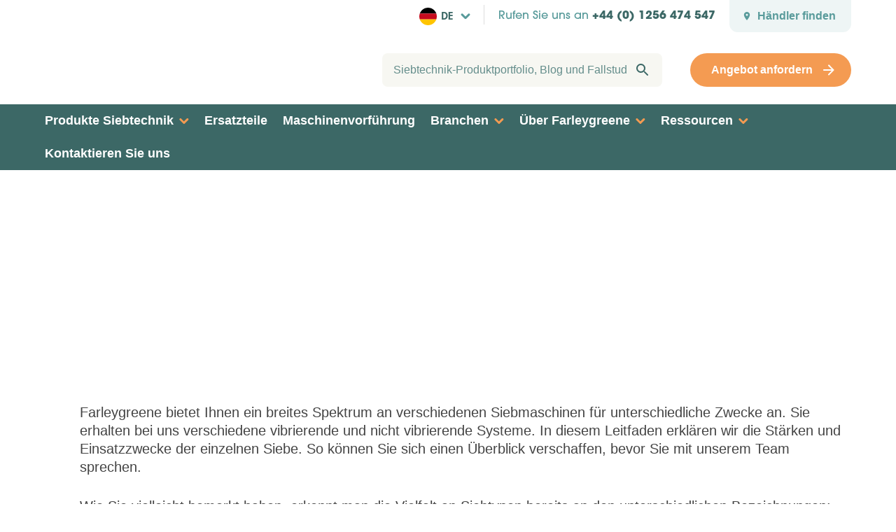

--- FILE ---
content_type: text/html; charset=UTF-8
request_url: https://www.farleygreene.com/de/blog/leitfaden-siebmaschinen/
body_size: 32511
content:
<!doctype html><html class="no-js" lang="de-DE"><head><script>(function(w,i,g){w[g]=w[g]||[];if(typeof w[g].push=='function')w[g].push(i)})
(window,'GTM-PNLSNKB','google_tags_first_party');</script><script>(function(w,d,s,l){w[l]=w[l]||[];(function(){w[l].push(arguments);})('set', 'developer_id.dYzg1YT', true);
		w[l].push({'gtm.start':new Date().getTime(),event:'gtm.js'});var f=d.getElementsByTagName(s)[0],
		j=d.createElement(s);j.async=true;j.src='/ig77/';
		f.parentNode.insertBefore(j,f);
		})(window,document,'script','dataLayer');</script><script data-no-optimize="1">var litespeed_docref=sessionStorage.getItem("litespeed_docref");litespeed_docref&&(Object.defineProperty(document,"referrer",{get:function(){return litespeed_docref}}),sessionStorage.removeItem("litespeed_docref"));</script> <meta HTTP-EQUIV="Content-type" content="text/html; charset=UTF-8"> <script type="litespeed/javascript">var gform;gform||(document.addEventListener("gform_main_scripts_loaded",function(){gform.scriptsLoaded=!0}),document.addEventListener("gform/theme/scripts_loaded",function(){gform.themeScriptsLoaded=!0}),window.addEventListener("DOMContentLiteSpeedLoaded",function(){gform.domLoaded=!0}),gform={domLoaded:!1,scriptsLoaded:!1,themeScriptsLoaded:!1,isFormEditor:()=>"function"==typeof InitializeEditor,callIfLoaded:function(o){return!(!gform.domLoaded||!gform.scriptsLoaded||!gform.themeScriptsLoaded&&!gform.isFormEditor()||(gform.isFormEditor()&&console.warn("The use of gform.initializeOnLoaded() is deprecated in the form editor context and will be removed in Gravity Forms 3.1."),o(),0))},initializeOnLoaded:function(o){gform.callIfLoaded(o)||(document.addEventListener("gform_main_scripts_loaded",()=>{gform.scriptsLoaded=!0,gform.callIfLoaded(o)}),document.addEventListener("gform/theme/scripts_loaded",()=>{gform.themeScriptsLoaded=!0,gform.callIfLoaded(o)}),window.addEventListener("DOMContentLiteSpeedLoaded",()=>{gform.domLoaded=!0,gform.callIfLoaded(o)}))},hooks:{action:{},filter:{}},addAction:function(o,r,e,t){gform.addHook("action",o,r,e,t)},addFilter:function(o,r,e,t){gform.addHook("filter",o,r,e,t)},doAction:function(o){gform.doHook("action",o,arguments)},applyFilters:function(o){return gform.doHook("filter",o,arguments)},removeAction:function(o,r){gform.removeHook("action",o,r)},removeFilter:function(o,r,e){gform.removeHook("filter",o,r,e)},addHook:function(o,r,e,t,n){null==gform.hooks[o][r]&&(gform.hooks[o][r]=[]);var d=gform.hooks[o][r];null==n&&(n=r+"_"+d.length),gform.hooks[o][r].push({tag:n,callable:e,priority:t=null==t?10:t})},doHook:function(r,o,e){var t;if(e=Array.prototype.slice.call(e,1),null!=gform.hooks[r][o]&&((o=gform.hooks[r][o]).sort(function(o,r){return o.priority-r.priority}),o.forEach(function(o){"function"!=typeof(t=o.callable)&&(t=window[t]),"action"==r?t.apply(null,e):e[0]=t.apply(null,e)})),"filter"==r)return e[0]},removeHook:function(o,r,t,n){var e;null!=gform.hooks[o][r]&&(e=(e=gform.hooks[o][r]).filter(function(o,r,e){return!!(null!=n&&n!=o.tag||null!=t&&t!=o.priority)}),gform.hooks[o][r]=e)}})</script> <meta http-equiv="X-UA-Compatible" content="IE=9;IE=10;IE=Edge,chrome=1"/><title>Leitfaden Siebmaschinen - Farleygreene Sieving Equipment and Technologies</title><meta name="viewport" content="width=device-width, initial-scale=1, maximum-scale=1, user-scalable=0"/><link data-asynced="1" as="style" onload="this.onload=null;this.rel='stylesheet'"  rel="preload" href="https://use.typekit.net/hep8fnv.css"><meta name='robots' content='index, follow, max-image-preview:large, max-snippet:-1, max-video-preview:-1' /> <script data-cfasync="false" data-pagespeed-no-defer>var gtm4wp_datalayer_name = "dataLayer";
	var dataLayer = dataLayer || [];</script> <title>Leitfaden Siebmaschinen - Farleygreene Sieving Equipment and Technologies</title><link rel="canonical" href="https://www.farleygreene.com/de/blog/leitfaden-siebmaschinen/" /><meta property="og:locale" content="de_DE" /><meta property="og:type" content="article" /><meta property="og:title" content="Leitfaden Siebmaschinen - Farleygreene Sieving Equipment and Technologies" /><meta property="og:description" content="Farleygreene bietet Ihnen ein breites Spektrum an verschiedenen Siebmaschinen für unterschiedliche Zwecke an. Sie erhalten bei uns verschiedene vibrierende und nicht vibrierende Systeme. In diesem Leitfaden erklären wir die Stärken und Einsatzzwecke der einzelnen Siebe. So können Sie sich einen Überblick verschaffen, bevor Sie mit unserem Team sprechen." /><meta property="og:url" content="https://www.farleygreene.com/de/blog/leitfaden-siebmaschinen/" /><meta property="og:site_name" content="Farleygreene Sieving Equipment and Technologies" /><meta property="article:published_time" content="2020-09-22T15:08:48+00:00" /><meta property="article:modified_time" content="2021-03-22T13:09:59+00:00" /><meta name="author" content="Charlotte Staley" /><meta name="twitter:card" content="summary_large_image" /><meta name="twitter:label1" content="Verfasst von" /><meta name="twitter:data1" content="Charlotte Staley" /><meta name="twitter:label2" content="Geschätzte Lesezeit" /><meta name="twitter:data2" content="5 Minuten" /> <script type="application/ld+json" class="yoast-schema-graph">{"@context":"https://schema.org","@graph":[{"@type":"Article","@id":"https://www.farleygreene.com/de/blog/leitfaden-siebmaschinen/#article","isPartOf":{"@id":"https://www.farleygreene.com/de/blog/leitfaden-siebmaschinen/"},"author":{"name":"Charlotte Staley","@id":"https://www.farleygreene.com/de/#/schema/person/c9e2f1b4e938721597f4e037b64aba5a"},"headline":"Leitfaden Siebmaschinen","datePublished":"2020-09-22T15:08:48+00:00","dateModified":"2021-03-22T13:09:59+00:00","mainEntityOfPage":{"@id":"https://www.farleygreene.com/de/blog/leitfaden-siebmaschinen/"},"wordCount":1153,"publisher":{"@id":"https://www.farleygreene.com/de/#organization"},"image":{"@id":"https://www.farleygreene.com/de/blog/leitfaden-siebmaschinen/#primaryimage"},"thumbnailUrl":"","articleSection":["Leitfäden"],"inLanguage":"de"},{"@type":"WebPage","@id":"https://www.farleygreene.com/de/blog/leitfaden-siebmaschinen/","url":"https://www.farleygreene.com/de/blog/leitfaden-siebmaschinen/","name":"Leitfaden Siebmaschinen - Farleygreene Sieving Equipment and Technologies","isPartOf":{"@id":"https://www.farleygreene.com/de/#website"},"primaryImageOfPage":{"@id":"https://www.farleygreene.com/de/blog/leitfaden-siebmaschinen/#primaryimage"},"image":{"@id":"https://www.farleygreene.com/de/blog/leitfaden-siebmaschinen/#primaryimage"},"thumbnailUrl":"","datePublished":"2020-09-22T15:08:48+00:00","dateModified":"2021-03-22T13:09:59+00:00","breadcrumb":{"@id":"https://www.farleygreene.com/de/blog/leitfaden-siebmaschinen/#breadcrumb"},"inLanguage":"de","potentialAction":[{"@type":"ReadAction","target":["https://www.farleygreene.com/de/blog/leitfaden-siebmaschinen/"]}]},{"@type":"ImageObject","inLanguage":"de","@id":"https://www.farleygreene.com/de/blog/leitfaden-siebmaschinen/#primaryimage","url":"","contentUrl":""},{"@type":"BreadcrumbList","@id":"https://www.farleygreene.com/de/blog/leitfaden-siebmaschinen/#breadcrumb","itemListElement":[{"@type":"ListItem","position":1,"name":"Startseite","item":"https://www.farleygreene.com/de/"},{"@type":"ListItem","position":2,"name":"bloggen","item":"https://www.farleygreene.com/de/bloggen/"},{"@type":"ListItem","position":3,"name":"Leitfaden Siebmaschinen"}]},{"@type":"WebSite","@id":"https://www.farleygreene.com/de/#website","url":"https://www.farleygreene.com/de/","name":"Farleygreene Sieving Equipment and Technologies","description":"Industrial sieves, screeners and separators","publisher":{"@id":"https://www.farleygreene.com/de/#organization"},"alternateName":"Farleygreene","potentialAction":[{"@type":"SearchAction","target":{"@type":"EntryPoint","urlTemplate":"https://www.farleygreene.com/de/?s={search_term_string}"},"query-input":{"@type":"PropertyValueSpecification","valueRequired":true,"valueName":"search_term_string"}}],"inLanguage":"de"},{"@type":"Organization","@id":"https://www.farleygreene.com/de/#organization","name":"Farleygreene","url":"https://www.farleygreene.com/de/","logo":{"@type":"ImageObject","inLanguage":"de","@id":"https://www.farleygreene.com/de/#/schema/logo/image/","url":"https://www.farleygreene.com/wp-content/uploads/2021/12/logo.svg","contentUrl":"https://www.farleygreene.com/wp-content/uploads/2021/12/logo.svg","width":348,"height":52,"caption":"Farleygreene"},"image":{"@id":"https://www.farleygreene.com/de/#/schema/logo/image/"},"sameAs":["https://www.linkedin.com/company/farleygreene-limited/","https://www.youtube.com/user/farleygreene"]},{"@type":"Person","@id":"https://www.farleygreene.com/de/#/schema/person/c9e2f1b4e938721597f4e037b64aba5a","name":"Charlotte Staley","image":{"@type":"ImageObject","inLanguage":"de","@id":"https://www.farleygreene.com/de/#/schema/person/image/","url":"https://www.farleygreene.com/wp-content/litespeed/avatar/9b30e65edd008b5a73babac6cb41806d.jpg?ver=1769013712","contentUrl":"https://www.farleygreene.com/wp-content/litespeed/avatar/9b30e65edd008b5a73babac6cb41806d.jpg?ver=1769013712","caption":"Charlotte Staley"},"url":"https://www.farleygreene.com/de/blog/author/charlotte-staley/"}]}</script> <link rel='dns-prefetch' href='//use.fontawesome.com' /><link rel="alternate" title="oEmbed (JSON)" type="application/json+oembed" href="https://www.farleygreene.com/de/wp-json/oembed/1.0/embed?url=https%3A%2F%2Fwww.farleygreene.com%2Fde%2Fblog%2Fleitfaden-siebmaschinen%2F" /><link rel="alternate" title="oEmbed (XML)" type="text/xml+oembed" href="https://www.farleygreene.com/de/wp-json/oembed/1.0/embed?url=https%3A%2F%2Fwww.farleygreene.com%2Fde%2Fblog%2Fleitfaden-siebmaschinen%2F&#038;format=xml" /><style id='wp-img-auto-sizes-contain-inline-css' type='text/css'>img:is([sizes=auto i],[sizes^="auto," i]){contain-intrinsic-size:3000px 1500px}
/*# sourceURL=wp-img-auto-sizes-contain-inline-css */</style><style id="litespeed-ccss">ul{box-sizing:border-box}:root{--wp--preset--font-size--normal:16px;--wp--preset--font-size--huge:42px}:root{--wp--preset--aspect-ratio--square:1;--wp--preset--aspect-ratio--4-3:4/3;--wp--preset--aspect-ratio--3-4:3/4;--wp--preset--aspect-ratio--3-2:3/2;--wp--preset--aspect-ratio--2-3:2/3;--wp--preset--aspect-ratio--16-9:16/9;--wp--preset--aspect-ratio--9-16:9/16;--wp--preset--color--black:#000000;--wp--preset--color--cyan-bluish-gray:#abb8c3;--wp--preset--color--white:#ffffff;--wp--preset--color--pale-pink:#f78da7;--wp--preset--color--vivid-red:#cf2e2e;--wp--preset--color--luminous-vivid-orange:#ff6900;--wp--preset--color--luminous-vivid-amber:#fcb900;--wp--preset--color--light-green-cyan:#7bdcb5;--wp--preset--color--vivid-green-cyan:#00d084;--wp--preset--color--pale-cyan-blue:#8ed1fc;--wp--preset--color--vivid-cyan-blue:#0693e3;--wp--preset--color--vivid-purple:#9b51e0;--wp--preset--gradient--vivid-cyan-blue-to-vivid-purple:linear-gradient(135deg,rgba(6,147,227,1) 0%,rgb(155,81,224) 100%);--wp--preset--gradient--light-green-cyan-to-vivid-green-cyan:linear-gradient(135deg,rgb(122,220,180) 0%,rgb(0,208,130) 100%);--wp--preset--gradient--luminous-vivid-amber-to-luminous-vivid-orange:linear-gradient(135deg,rgba(252,185,0,1) 0%,rgba(255,105,0,1) 100%);--wp--preset--gradient--luminous-vivid-orange-to-vivid-red:linear-gradient(135deg,rgba(255,105,0,1) 0%,rgb(207,46,46) 100%);--wp--preset--gradient--very-light-gray-to-cyan-bluish-gray:linear-gradient(135deg,rgb(238,238,238) 0%,rgb(169,184,195) 100%);--wp--preset--gradient--cool-to-warm-spectrum:linear-gradient(135deg,rgb(74,234,220) 0%,rgb(151,120,209) 20%,rgb(207,42,186) 40%,rgb(238,44,130) 60%,rgb(251,105,98) 80%,rgb(254,248,76) 100%);--wp--preset--gradient--blush-light-purple:linear-gradient(135deg,rgb(255,206,236) 0%,rgb(152,150,240) 100%);--wp--preset--gradient--blush-bordeaux:linear-gradient(135deg,rgb(254,205,165) 0%,rgb(254,45,45) 50%,rgb(107,0,62) 100%);--wp--preset--gradient--luminous-dusk:linear-gradient(135deg,rgb(255,203,112) 0%,rgb(199,81,192) 50%,rgb(65,88,208) 100%);--wp--preset--gradient--pale-ocean:linear-gradient(135deg,rgb(255,245,203) 0%,rgb(182,227,212) 50%,rgb(51,167,181) 100%);--wp--preset--gradient--electric-grass:linear-gradient(135deg,rgb(202,248,128) 0%,rgb(113,206,126) 100%);--wp--preset--gradient--midnight:linear-gradient(135deg,rgb(2,3,129) 0%,rgb(40,116,252) 100%);--wp--preset--font-size--small:13px;--wp--preset--font-size--medium:20px;--wp--preset--font-size--large:36px;--wp--preset--font-size--x-large:42px;--wp--preset--spacing--20:0.44rem;--wp--preset--spacing--30:0.67rem;--wp--preset--spacing--40:1rem;--wp--preset--spacing--50:1.5rem;--wp--preset--spacing--60:2.25rem;--wp--preset--spacing--70:3.38rem;--wp--preset--spacing--80:5.06rem;--wp--preset--shadow--natural:6px 6px 9px rgba(0, 0, 0, 0.2);--wp--preset--shadow--deep:12px 12px 50px rgba(0, 0, 0, 0.4);--wp--preset--shadow--sharp:6px 6px 0px rgba(0, 0, 0, 0.2);--wp--preset--shadow--outlined:6px 6px 0px -3px rgba(255, 255, 255, 1), 6px 6px rgba(0, 0, 0, 1);--wp--preset--shadow--crisp:6px 6px 0px rgba(0, 0, 0, 1)}.searchandfilter ul{display:block;margin-top:0;margin-bottom:0}.searchandfilter ul li{list-style:none;display:block;padding:10px 0;margin:0}.searchandfilter label{display:inline-block;margin:0;padding:0}body{font-smoothing:antialiased}html{color:#222;font-size:1em;line-height:1.4}img,svg{vertical-align:middle}fieldset{border:0;margin:0;padding:0}textarea{resize:vertical}a,body,div,fieldset,form,h1,h2,h4,header,html,i,iframe,img,label,legend,li,nav,p,section,span,strong,ul{margin:0;padding:0;border:0;font-size:100%;font:inherit;vertical-align:baseline}header,nav,section{display:block}body{font-family:neuzeit-grotesk,sans-serif}ul{list-style:none}*{box-sizing:border-box;-webkit-font-smoothing:antialiased}button{border:none;padding:0;margin:0;text-align:left;background-color:inherit}input{width:100%;max-width:100%}.wpml-ls-legacy-dropdown .wpml-ls-flag{width:25px;height:auto!important}body{font-size:18px;color:#444;line-height:1}@media (max-width:767px){body{font-size:16px}}body h1,body h2,body h4,body li,body p{line-height:1.1;font-weight:400}body h1{font-size:40px;font-weight:600;font-family:itc-avant-garde-gothic-pro,sans-serif}@media (max-width:767px){body h1{font-size:24px}}body h2{font-size:32px;font-weight:600;font-family:itc-avant-garde-gothic-pro,sans-serif}@media (max-width:767px){body h2{font-size:24px}}body h4{font-size:20px;font-weight:600}@media (max-width:767px){body h4{font-size:18px}}body p{font-size:16px}@media (max-width:767px){body p{font-size:16px}}body li{font-size:16px}@media (max-width:767px){body li{font-size:16px}}body p .intro-text{font-weight:400;font-size:24px;line-height:1.3333333333;color:#599b9b}@media (max-width:991px){body p .intro-text{font-size:22px}}@media (max-width:767px){body p .intro-text{font-size:18px}}.container{max-width:1160px;margin:0 auto;width:90%}a{color:inherit;text-decoration:none}img{max-width:100%;width:auto}.content-wrap p{line-height:1.5}.content-wrap h2,.content-wrap h4{font-weight:600;line-height:1.2}.content-wrap h2,.content-wrap h4{margin-bottom:30px}@media (max-width:767px){.content-wrap h2,.content-wrap h4{margin-bottom:20px}}.content-wrap p{padding-bottom:30px}@media (max-width:767px){.content-wrap p{padding-bottom:20px}}.content-wrap :first-child{margin-top:0!important}.content-wrap :last-child:not(.btn-arrow):not(.button){margin-bottom:0!important;padding-bottom:0}.button,strong{font-weight:700}.button{display:inline-block;padding:16px 30px;background-color:#3c6866;background-color:#fff0;color:#fff;border-radius:99px;position:relative;z-index:10;overflow:hidden;vertical-align:middle}.button:before{z-index:-2;width:calc(100% + 2px);background-color:#3c6866}.button:after,.button:before{content:"";position:absolute;height:calc(100% + 2px);top:-1px;left:-1px}.button:after{z-index:-1;width:0;background-color:#f49b52}.btn-arrow{display:inline-block;vertical-align:middle;padding:15px 55px 15px 30px;background-color:#f49b52;color:#fff;border-radius:99px;font-weight:700;position:relative;z-index:10;overflow:hidden}.btn-arrow:after{content:"";position:absolute;top:50%;right:24px;transform:translateY(-50%);background-image:url(/wp-content/themes/farleygreene/assets/img/btn-arrow.svg);background-repeat:no-repeat;background-size:100% 100%;height:16px;width:16px}.bg-cover{background-size:cover;background-position:50% 50%;background-repeat:no-repeat}input[type=email],input[type=text],select,textarea{color:#444!important;font-weight:600}input[type=email]::-webkit-input-placeholder,input[type=text]::-webkit-input-placeholder,select::-webkit-input-placeholder,textarea::-webkit-input-placeholder{color:#e2e1e1}input[type=email]:-moz-placeholder,input[type=email]::-moz-placeholder,input[type=text]:-moz-placeholder,input[type=text]::-moz-placeholder,select:-moz-placeholder,select::-moz-placeholder,textarea:-moz-placeholder,textarea::-moz-placeholder{opacity:1;color:#e2e1e1}input[type=email]:-ms-input-placeholder,input[type=text]:-ms-input-placeholder,select:-ms-input-placeholder,textarea:-ms-input-placeholder{color:#e2e1e1}.gform_body .gfield input[type=email],.gform_body .gfield input[type=text],.gform_body .gfield select{color:#444!important;font-weight:600}.gform_body .gfield input[type=email]::-webkit-input-placeholder,.gform_body .gfield input[type=text]::-webkit-input-placeholder,.gform_body .gfield select::-webkit-input-placeholder{color:#e2e1e1}.gform_body .gfield input[type=email]:-moz-placeholder,.gform_body .gfield input[type=email]::-moz-placeholder,.gform_body .gfield input[type=text]:-moz-placeholder,.gform_body .gfield input[type=text]::-moz-placeholder,.gform_body .gfield select:-moz-placeholder,.gform_body .gfield select::-moz-placeholder{opacity:1;color:#e2e1e1}.gform_body .gfield input[type=email]:-ms-input-placeholder,.gform_body .gfield input[type=text]:-ms-input-placeholder,.gform_body .gfield select:-ms-input-placeholder{color:#e2e1e1}form .gfield.hidden_label .gfield_label{display:none}form select{background-color:#fff}.desktop{display:block}@media (max-width:767px){.desktop{display:none}}.mobile{display:none}@media (max-width:767px){.mobile{display:block}}option{color:#000!important}#breadcrumbs .separator{font-size:0;display:inline-block;width:8px;height:13px;background-image:url(/wp-content/themes/farleygreene/assets/img/orange-arrow-right.svg);background-repeat:no-repeat;background-size:100% 100%;vertical-align:middle;margin:-3px 5px 0}#breadcrumbs span{font-size:16px;color:#3c6866;font-weight:700}#breadcrumbs .breadcrumb_last{font-weight:400;opacity:.7}html{font-family:sans-serif;-ms-text-size-adjust:100%;-webkit-text-size-adjust:100%}body{margin:0}header,nav,section{display:block}a{background:#fff0}strong{font-weight:700}img{border:0}svg:not(:root){overflow:hidden}button,input,select,textarea{color:inherit;font:inherit;margin:0}button{overflow:visible}button,select{text-transform:none}button{-webkit-appearance:button}button::-moz-focus-inner,input::-moz-focus-inner{border:0;padding:0}input{line-height:normal}input[type=checkbox],input[type=radio]{box-sizing:border-box;padding:0}legend{border:0;padding:0}textarea{overflow:auto}.masthead{position:sticky;z-index:9995;top:0;left:0;width:100%;background-color:#fff}.masthead__bar{background-color:#fff}@media (max-width:991px){.masthead__bar{display:none}}.masthead__bar .container{display:flex;justify-content:flex-end;flex-wrap:wrap;align-items:center}.masthead__switcher{padding-right:10px;margin-right:20px;position:relative}.masthead__switcher:after{content:"";height:28px;width:1px;background-color:#ddd;position:absolute;top:6px;right:0}.masthead__switcher .js-wpml-ls-legacy-dropdown{width:auto;border:none;background-color:#fff}.masthead__switcher .js-wpml-ls-legacy-dropdown>ul>li{padding-bottom:20px}.masthead__switcher .js-wpml-ls-legacy-dropdown>ul>li>a{background-color:#fff;border:none;color:#3c6866!important;font-weight:700;font-family:neuzeit-grotesk,sans-serif;position:relative;font-size:16px;padding:10px 35px 10px 10px;border-bottom-right-radius:12px;border-bottom-left-radius:12px}.masthead__switcher .js-wpml-ls-legacy-dropdown>ul>li>a:after{display:none}.masthead__switcher .js-wpml-ls-legacy-dropdown>ul>li>a:before{content:"";position:absolute;top:50%;right:10px;transform:translateY(-50%);background-image:url(/wp-content/themes/farleygreene/assets/img/lang-arrow.svg);background-repeat:no-repeat;background-size:100% 100%;height:9px;width:14px}.masthead__switcher .js-wpml-ls-legacy-dropdown>ul>li .wpml-ls-sub-menu{top:100%;border:3px solid #599b9b;padding:10px 0;text-align:center;border-radius:12px;width:100%;z-index:999;background-color:#eef5f5;opacity:0;visibility:hidden}.masthead__switcher .js-wpml-ls-legacy-dropdown>ul>li .wpml-ls-sub-menu:before{content:"";position:absolute;top:1px;left:10px;height:18px;width:26px;background-image:url(/wp-content/themes/farleygreene/assets/img/drop-svg.svg);background-repeat:no-repeat;background-size:100% 100%;z-index:-10;transform:translateY(-100%)}.masthead__switcher .js-wpml-ls-legacy-dropdown>ul>li .wpml-ls-sub-menu:after{content:"";width:26px;height:4px;background-color:#eef5f5;position:absolute;top:0;left:10px}.masthead__switcher .js-wpml-ls-legacy-dropdown>ul>li .wpml-ls-sub-menu li a{border:none;color:#3c6866;font-weight:700;font-family:neuzeit-grotesk,sans-serif;padding:4px 14px;background-color:#eef5f5;text-align:left}.masthead__switcher .js-wpml-ls-legacy-dropdown>ul>li .wpml-ls-sub-menu li a img{border:3px solid #fff0;border-radius:50%}.masthead__tel{padding-bottom:20px;margin-right:20px}.masthead__tel a{color:#599b9b;font-family:itc-avant-garde-gothic-pro,sans-serif}@media (max-width:1160px){.masthead__tel a p{font-size:14px}}.masthead__tel a span{color:#3c6866;font-weight:700}.masthead__distributor{padding-bottom:20px}.masthead__distributor a{display:block;background-color:#eef5f5;color:#599b9b;font-weight:700;padding:14px 22px 14px 40px;border-bottom-right-radius:12px;border-bottom-left-radius:12px;background-image:url(/wp-content/themes/farleygreene/assets/img/pin.svg);background-repeat:no-repeat;background-position:top 50%left 20px;font-size:16px}@media (max-width:1160px){.masthead__distributor a{font-size:14px}}.masthead__main{background-color:#fff;padding-bottom:25px}@media (max-width:991px){.masthead__main{display:none}}.masthead__main .container,.masthead__main__right{display:flex;flex-wrap:wrap}.masthead__main__right{margin-left:auto;align-items:center;padding-top:10px}.masthead__logo{width:348px;position:relative;top:-15px}@media (max-width:1160px){.masthead__logo{width:300px}}.masthead__search{margin-right:40px;width:400px}@media (max-width:1160px){.masthead__search{width:310px;margin-right:20px}}.masthead__search form{width:100%}.masthead__search form ul li{padding:0}.masthead__search form ul li label{width:100%}.masthead__search form ul li input{font-weight:400;margin:0;width:100%;height:48px;display:block;border:none;background-color:#f7f7f2;color:#648d8b;padding:0 50px 0 16px;background-image:url(/wp-content/themes/farleygreene/assets/img/search.svg);background-repeat:no-repeat;background-position:top 50%right 20px;border-radius:8px}.masthead__search form ul li input::-webkit-input-placeholder{color:#648d8b}.masthead__search form ul li input:-moz-placeholder,.masthead__search form ul li input::-moz-placeholder{opacity:1;color:#648d8b}.masthead__search form ul li input:-ms-input-placeholder{color:#648d8b}@media (max-width:1160px){.masthead__search form ul li input{font-size:12px}}@media (max-width:1160px){.masthead__quote .btn-arrow{font-size:14px}}.masthead__nav{background-color:#3c6866;color:#fff}@media (max-width:991px){.masthead__nav{display:none}}.masthead__nav .menu>li{display:inline-block;vertical-align:middle;margin-right:22px;position:relative}.masthead__nav .menu>li>a{font-size:18px;font-weight:700;padding:14px 0;display:block}@media (max-width:1160px){.masthead__nav .menu>li>a{font-size:16px}}.masthead__nav .menu>li.menu-item-has-children:before{content:"";height:4px;width:100%;position:absolute;top:100%;left:0;z-index:100;background-color:#599b9b;opacity:0}.masthead__nav .menu>li.menu-item-has-children>a{padding-right:22px;position:relative}.masthead__nav .menu>li.menu-item-has-children>a:after{content:"";height:9px;width:14px;position:absolute;top:50%;right:0;transform:translateY(-50%);background-image:url(/wp-content/themes/farleygreene/assets/img/menu-arrow.svg);background-repeat:no-repeat;background-size:100% 100%}.masthead__nav .menu>li .sub-menu{display:block;position:absolute;top:100%;left:0;z-index:95;color:#3c6866;width:260px;background-color:#fff;padding:11px 0;border-bottom-right-radius:8px;border-bottom-left-radius:8px;box-shadow:0 2px 4px 0 rgb(0 0 0/.15);border-top:4px solid #bdd7d7;opacity:0;visibility:hidden}.masthead__nav .menu>li .sub-menu li{padding:11px 40px}.masthead__nav .menu>li .sub-menu li a{display:inline-block;color:#3c6866;font-weight:700;padding:5px 0;border-bottom:2px solid #bdd7d7}.masthead__mobile{display:none}@media (max-width:991px){.masthead__mobile{display:block;background-color:#3c6866}}.masthead__mobile .container{display:flex;align-items:center;padding:20px 0}.masthead__mobile__burger{margin-right:auto}.masthead__mobile__logo{margin:0 auto}.masthead__mobile__tel{margin-left:auto}.masthead__notification{background-color:#eef5f5;color:#599b9b;padding:16px 0;display:none}.masthead__notification .container{display:flex}@media (max-width:991px){.masthead__notification .container{display:block;width:100%;position:relative;padding-top:4px}.masthead__notification .container:after{content:"";background:linear-gradient(90deg,#fff0,#eef5f5 20%);width:160px;height:100%;position:absolute;top:0;right:0;z-index:10}}@media (max-width:400px){.masthead__notification .container:after{width:140px}}.masthead__notification .text-wrap{width:calc(100% - 75px);padding-right:40px;overflow:hidden}@media (max-width:991px){.masthead__notification .text-wrap.desktop{display:none}.masthead__notification .text-wrap.mobile{display:block}}.masthead__notification .text-wrap a{font-weight:700;display:inline-block;padding-bottom:4px;position:relative}.masthead__notification .text-wrap a:after{content:"";height:1px;width:100%;background-color:#f49b52;position:absolute;bottom:0;left:0;border-radius:99px}.masthead__notification__close{width:75px;position:relative}@media (max-width:991px){.masthead__notification__close{position:absolute;top:50%;right:5%;background-color:#eef5f5;transform:translateY(-50%);z-index:15}}.masthead__notification__close:after{content:"";height:18px;width:18px;background-image:url(/wp-content/themes/farleygreene/assets/img/cross.svg);background-repeat:no-repeat;background-size:100% 100%;position:absolute;top:50%;right:0;transform:translateY(-50%)}.featured-img img{border-radius:12px}@media (max-width:991px){.featured-img img{border-radius:0}}.footer__main__book{padding-left:40px}.footer__main__book svg{position:absolute;z-index:-1;top:50%;left:51%;transform:translateY(-50%) rotate(16deg)}@media (max-width:767px){.footer__main__book svg{left:50%;transform:translate(-50%,-50%) rotate(16deg);width:400px}}@media (max-width:767px){.footer__main__book{border-bottom:1px solid #ebebe6;position:relative;overflow:hidden;padding:30px 5%}}.footer__main__book .content-wrap{margin-bottom:20px;max-width:380px}@media (max-width:767px){.footer__main__book .content-wrap{text-align:center}}.footer__main__book .content-wrap h4{font-family:itc-avant-garde-gothic-pro,sans-serif;margin-bottom:20px}.footer__main__book .btn-wrap a{margin:10px 0;vertical-align:middle}.footer__main__book .btn-wrap .btn-arrow{margin-right:18px}@media (max-width:767px){.footer__main__book .btn-wrap .btn-arrow{margin-right:10px}}.footer__links .footer__newsletter form .gform_body .gform_fields .gfield.field-consent .ginput_container input{opacity:0;height:0;visibility:hidden;width:0;overflow:hidden;position:absolute}.footer__links .footer__newsletter form .gform_body .gform_fields .gfield.field-consent .ginput_container .gfield_required{display:none}.mobile-menu{display:none;position:fixed;z-index:9999;top:0;left:0;width:100%;height:100%;overflow:auto;background-color:#fff;border-right:4px solid #f49b52;opacity:0;visibility:hidden;transform:translateX(-101%)}@media (max-width:991px){.mobile-menu{display:block}}.mobile-menu__header{display:flex;align-items:center;justify-content:space-between;padding:22px 5%}.mobile-menu__logo{width:160px}.mobile-menu__close{width:65px;position:relative;color:#599b9b}.mobile-menu__close:after{content:"";height:18px;width:18px;background-image:url(/wp-content/themes/farleygreene/assets/img/cross.svg);background-repeat:no-repeat;background-size:100% 100%;position:absolute;top:50%;right:0;transform:translateY(-50%)}.mobile-menu__search{padding:0 5%}.mobile-menu__search form{width:100%}.mobile-menu__search form ul li{padding:0}.mobile-menu__search form ul li label{width:100%}.mobile-menu__search form ul li input{margin:0;width:100%;height:48px;display:block;border:none;background-color:#f7f7f2;color:#648d8b;padding:0 50px 0 16px;background-image:url(/wp-content/themes/farleygreene/assets/img/search.svg);background-repeat:no-repeat;background-position:top 50%right 20px;border-radius:12px}.mobile-menu__search form ul li input::-webkit-input-placeholder{color:#648d8b}.mobile-menu__search form ul li input:-moz-placeholder,.mobile-menu__search form ul li input::-moz-placeholder{opacity:1;color:#648d8b}.mobile-menu__search form ul li input:-ms-input-placeholder{color:#648d8b}@media (max-width:1160px){.mobile-menu__search form ul li input{font-size:14px}}.mobile-menu__nav{margin:0 5%;overflow:hidden}.mobile-menu__nav .menu{padding-top:20px;padding-bottom:10px;position:relative}.mobile-menu__nav .menu>li{padding:8px 0}.mobile-menu__nav .menu>li:not(.active){position:relative}.mobile-menu__nav .menu>li .toggle{display:none;height:100%;width:20px;position:absolute;top:0;right:0}.mobile-menu__nav .menu>li .toggle:after{content:"";height:9px;width:14px;position:absolute;top:50%;right:0;transform:translateY(-50%) rotate(-90deg);background-image:url(/wp-content/themes/farleygreene/assets/img/menu-arrow.svg);background-repeat:no-repeat;background-size:100% 100%}.mobile-menu__nav .menu>li.menu-item-has-children>a .toggle{display:block}.mobile-menu__nav .menu>li>a{font-size:16px;font-weight:700;padding:4px 0;display:inline-block;border-bottom:2px solid #bdd7d7}.mobile-menu__nav .menu>li .sub-menu{position:absolute;z-index:100;top:1px;left:0;background-color:#fff;width:100%;transform:translateX(101%)}.mobile-menu__nav .menu>li .sub-menu li{padding:8px 0;position:relative}.mobile-menu__nav .menu>li .sub-menu li a{font-size:16px;font-weight:700;padding:4px 0;display:inline-block;border-bottom:2px solid #bdd7d7}.mobile-menu__quote{margin:0 5%;padding-top:50px;padding-bottom:40px}.mobile-menu__bar{display:flex;background-color:#eef5f5;align-items:center;padding:10px 5%;margin-top:auto}.mobile-menu__distributor{flex:0 0 50%;max-width:50%}.mobile-menu__distributor a{display:block;color:#599b9b;font-weight:700;padding-left:20px;background-image:url(/wp-content/themes/farleygreene/assets/img/pin.svg);background-repeat:no-repeat;background-position:top 50%left 0}@media (max-width:1160px){.mobile-menu__distributor a{font-size:14px}}.mobile-menu__switcher{padding-right:10px;flex:0 0 50%;max-width:50%}.mobile-menu__switcher .js-wpml-ls-legacy-dropdown{width:110px;border:none;background-color:#fff0}.mobile-menu__switcher .js-wpml-ls-legacy-dropdown>ul>li>a{background-color:#fff0;border:none;color:#3c6866!important;font-weight:700;font-family:neuzeit-grotesk,sans-serif;position:relative;font-size:16px;padding:10px 35px 10px 10px;border-bottom-right-radius:12px;border-bottom-left-radius:12px}.mobile-menu__switcher .js-wpml-ls-legacy-dropdown>ul>li>a:after{display:none}.mobile-menu__switcher .js-wpml-ls-legacy-dropdown>ul>li>a:before{content:"";position:absolute;top:50%;right:10px;transform:translateY(-50%);background-image:url(/wp-content/themes/farleygreene/assets/img/lang-arrow.svg);background-repeat:no-repeat;background-size:100% 100%;height:9px;width:14px}.mobile-menu__switcher .js-wpml-ls-legacy-dropdown>ul>li .wpml-ls-sub-menu{top:0;border:3px solid #599b9b;padding:8px 0;text-align:center;border-radius:12px;width:100%;z-index:999;background-color:#eef5f5;opacity:0;visibility:hidden;transform:translateY(-100%)}.mobile-menu__switcher .js-wpml-ls-legacy-dropdown>ul>li .wpml-ls-sub-menu li a{border:none;color:#3c6866;font-weight:700;font-family:neuzeit-grotesk,sans-serif;padding:8px 0;background-color:#eef5f5}.mobile-menu__switcher .js-wpml-ls-legacy-dropdown>ul>li .wpml-ls-sub-menu li a img{border:2px solid #fff0;border-radius:50%}.masthead__nav{width:100%;position:relative}.masthead__nav>.container{display:flex;justify-content:space-between}.masthead__nav>.container>ul.menu>li{display:inline-block}.masthead__nav>.container>ul.menu>li:last-child{margin-right:0}.post-heading{overflow:hidden}.post-heading__nav{padding-top:30px}@media (max-width:767px){.post-heading__nav{padding-top:15px}}.post-heading__nav .wrap.desktop{display:flex}@media (max-width:767px){.post-heading__nav .wrap.desktop{display:none}}.post-heading__nav .wrap.mobile{display:none}@media (max-width:767px){.post-heading__nav .wrap.mobile{display:flex}}.post-heading__nav .wrap .blog-link:before,.post-heading__nav .wrap .prev-wrap a:before{margin-right:10px;transform:rotate(180deg)}.post-heading__nav .wrap .blog-link:before,.post-heading__nav .wrap .next-wrap a:after,.post-heading__nav .wrap .prev-wrap a:before{content:"";display:inline-block;width:8px;height:13px;background-image:url(/wp-content/themes/farleygreene/assets/img/orange-arrow-right.svg);background-repeat:no-repeat;background-size:100% 100%;vertical-align:middle;margin-top:-3px}.post-heading__nav .wrap .next-wrap a:after{margin-left:10px}.post-heading__nav .wrap *{font-size:16px;color:#3c6866;font-weight:700}.post-heading__nav .wrap :first-child{margin-right:auto;flex-grow:1;flex-basis:0%}.post-heading__nav .wrap :last-child{margin-left:auto;text-align:right;flex-grow:1;flex-basis:0%}.post-heading__nav .wrap #breadcrumbs .separator{font-size:0;display:inline-block;width:8px;height:13px;background-image:url(/wp-content/themes/farleygreene/assets/img/orange-arrow-right.svg);background-repeat:no-repeat;background-size:100% 100%;vertical-align:middle;margin:-3px 5px 0}.post-heading__nav .wrap #breadcrumbs .breadcrumb_last{display:none}.post-heading__main{padding-top:45px;padding-bottom:30px;text-align:center}@media (max-width:767px){.post-heading__main{padding-top:30px}}.post-heading__main .container{max-width:960px}.post-heading__main .container h1{color:#3c6866;margin:0 auto 30px;max-width:840px;font-weight:700;font-family:itc-avant-garde-gothic-pro,sans-serif}.post-heading__main .container .date{margin-bottom:20px;font-size:16px}.post-heading__main .container .intro p{font-size:20px;line-height:1.3}.post-heading__image{padding-top:30px}.post-heading__image .container{max-width:840px;text-align:center}@media (max-width:767px){.post-heading__image .container{max-width:100%;width:100%}}.post-heading__image .img-wrap{position:relative;overflow:hidden;padding-bottom:10px}@media (max-width:767px){.post-heading__image .img-wrap{padding-bottom:45px}}.post-heading__image .img-wrap .cat{position:absolute;top:20px;left:20px;background-color:#444;color:#fff;padding:7px 12px;font-size:16px}@media (max-width:767px){.post-heading__image .img-wrap .cat{left:0;padding-left:10px}}.share-tab{background-color:#eef5f5;display:inline-flex;align-items:center;padding:8px 22px;border-top-right-radius:8px;border-top-left-radius:8px;overflow:hidden;margin:0 auto}.share-tab p{font-weight:700;margin-right:14px}.share-tab ul{display:flex;align-items:center}.share-tab ul li{margin-right:8px}.share-tab ul li:last-child{margin-right:0}.share-tab ul li a{display:block;position:relative;height:32px;width:32px;border-radius:50%;background-color:#599b9b}.share-tab ul li a i{position:absolute;top:50%;left:50%;transform:translate(-50%,-50%);color:#fff;font-size:18px}.related .container .related-slick-arrows{display:none}@media (max-width:767px){.related .container .related-slick-arrows{text-align:center;display:block}.related .container .related-slick-arrows .wrap{display:inline-block;margin:0 auto;border:4px solid #3c6866;border-radius:99px;padding:8px}}@media (max-width:767px){.related__heading .mobile-text{margin-bottom:40px}}.logo-slider-block .slick-prev{display:none!important}@media (max-width:767px){.logo-slider-block .slick-prev{display:block!important;position:absolute;left:0;top:100%;transform:translateY(-50%) rotate(180deg);z-index:100}}.contact-block{padding:40px 0}.contact-block .form-wrap{background-color:#eef5f5;border-radius:8px}@media (max-width:767px){.contact-block .form-wrap{padding-top:0;position:relative;margin-top:40px}}@media (max-width:767px){.contact-block .form-wrap:before{content:"";width:100%;height:30px;background:url(/wp-content/themes/farleygreene/assets/img/contact-bg.svg)no-repeat top;display:block;position:absolute;top:-20px;left:0;right:0}}.contact-block .form-wrap form{padding:35px 40px}@media (max-width:991px){.contact-block .form-wrap form{padding:35px 5%}}.contact-block .form-wrap form .gform_body{font-size:0}.contact-block .form-wrap form .gform_body .gfield{font-size:16px;margin-bottom:25px}.contact-block .form-wrap form .gform_body .gfield.half{width:calc(50% - 10px);display:inline-block}@media (max-width:767px){.contact-block .form-wrap form .gform_body .gfield.half{width:100%}}.contact-block .form-wrap form .gform_body .gfield.half.mg{margin-right:20px}@media (max-width:767px){.contact-block .form-wrap form .gform_body .gfield.half.mg{margin-right:0}}.contact-block .form-wrap form .gform_body .gfield label{margin-bottom:12px;display:block;font-weight:700}.contact-block .form-wrap form .gform_body .gfield label .gfield_required{color:#ff4d4d}.contact-block .form-wrap form .gform_body .gfield input[type=email],.contact-block .form-wrap form .gform_body .gfield input[type=text]{width:100%;height:48px;border:1px solid #ccc;color:#e2e1e1;padding:0 16px;border-radius:4px}.contact-block .form-wrap form .gform_body .gfield select{width:100%;height:48px;border:1px solid #ccc;border-radius:4px;color:#444;font-weight:700;background-image:url(/wp-content/themes/farleygreene/assets/img/select-arrow.svg);background-repeat:no-repeat;background-position:top 50%right 10px;padding:0 30px 0 16px;-moz-appearance:none;-webkit-appearance:none}.contact-block .form-wrap form .gform_body .gfield select::-ms-expand{display:none}.contact-block .form-wrap form .gform_body .gfield.field-radio{display:flex;flex-flow:column}.contact-block .form-wrap form .gform_body .gfield.field-radio .gfield_label{margin-bottom:12px;display:block;font-weight:700}.contact-block .form-wrap form .gform_body .gfield.field-radio .gfield_label .gfield_required{color:#ff4d4d}.contact-block .form-wrap form .gform_body .gfield.field-radio .ginput_container{order:3}.contact-block .form-wrap form .gform_body .gfield.field-radio .ginput_container .gchoice{margin-bottom:25px;display:block}.contact-block .form-wrap form .gform_body .gfield.field-radio .ginput_container .gchoice input{opacity:0;height:0;visibility:hidden;width:0;overflow:hidden;position:absolute}.contact-block .form-wrap form .gform_body .gfield.field-radio .ginput_container .gchoice label{font-weight:400;padding-left:35px;position:relative}.contact-block .form-wrap form .gform_body .gfield.field-radio .ginput_container .gchoice label:before{content:"";height:24px;width:24px;border-radius:50%;position:absolute;top:-6px;left:0;border:1px solid #ccc;background-color:#fff}.contact-block .form-wrap form .gform_body .gfield.field-radio .ginput_container .gchoice label:after{content:"";height:10px;width:10px;background-color:#fff;border-radius:50%;position:absolute;top:2px;left:8px;opacity:0}.contact-block .form-wrap form .gform_body .gfield.field-consent{flex:0 0 100%;max-width:100%;position:relative;display:flex;flex-wrap:wrap;padding-top:20px}.contact-block .form-wrap form .gform_body .gfield.field-consent .gfield_label{display:block;font-weight:700}.contact-block .form-wrap form .gform_body .gfield.field-consent .gfield_label .gfield_required{color:#ff4d4d}.contact-block .form-wrap form .gform_body .gfield.field-consent .ginput_container{display:inline-block}.contact-block .form-wrap form .gform_body .gfield.field-consent .ginput_container input{opacity:0;height:0;visibility:hidden;width:0;overflow:hidden;position:absolute}.contact-block .form-wrap form .gform_body .gfield.field-consent .ginput_container label{height:24px;width:24px;border:1px solid #ccc;border-radius:4px;display:inline-block;background-color:#fff;position:relative;z-index:100}.contact-block .form-wrap form .gform_body .gfield.field-consent .gfield_description{display:inline-block;padding-left:16px;line-height:1.4;font-size:14px;color:#444;max-width:calc(100% - 24px)}.contact-block.exit-banner-inside{padding-top:0}.contact-block.exit-banner-inside .form-wrap form{padding-bottom:30px!important}@media (max-width:767px){.contact-block.exit-banner-inside .form-wrap form{padding-bottom:60px!important}}.contact-block.exit-banner-inside .form-wrap form .gfield_consent_description,.contact-block.exit-banner-inside .form-wrap form .ginput_container_radio{width:65%}@media (max-width:767px){.contact-block.exit-banner-inside .form-wrap form .gfield_consent_description,.contact-block.exit-banner-inside .form-wrap form .ginput_container_radio{width:100%}}.contact-block.exit-banner-inside .form-wrap form .gfield_consent_description{padding-bottom:20px}.exit-banner{position:fixed;top:0;left:0;width:100%;height:100%;z-index:99999;background-color:rgb(0 0 0/.7);display:flex;overflow:auto;padding:60px 0;opacity:0;visibility:hidden}.exit-banner .container{margin:auto;max-width:760px}.exit-banner .container .banner-block.banner-download{background-color:#fff;border-radius:8px;padding:45px;position:relative;overflow:hidden}@media (max-width:767px){.exit-banner .container .banner-block.banner-download{padding:20px 20px 120px}}.exit-banner .container .banner-block.banner-download .img-wrap{flex:0 0 240px;text-align:center;align-self:flex-end;position:absolute;bottom:-5px;right:80px;z-index:10}@media (max-width:767px){.exit-banner .container .banner-block.banner-download .img-wrap{transform:scale(.7);transform-origin:100% 100%;right:0}}.exit-banner .container .banner-block.banner-download .img-wrap:before{content:"";height:260px;width:260px;border:15px solid #bdd7d7;border-radius:50%;position:absolute;top:90px;left:50%;transform:translateX(-50%);z-index:-1}.exit-banner .container .banner-block.banner-download .img-wrap .img{width:160px;height:240px;display:block;margin:0 auto;border:3px solid #fff}.exit-banner .container .banner-block.banner-download .banner-close{position:absolute;top:40px;right:40px;color:#599b9b}@media (max-width:767px){.exit-banner .container .banner-block.banner-download .banner-close{top:20px;right:20px}}.exit-banner .container .banner-block.banner-download .banner-close:after{content:"";height:18px;width:18px;margin-left:10px;background-image:url(/wp-content/themes/farleygreene/assets/img/close-x.svg);background-repeat:no-repeat;background-size:100% 100%;display:inline-block;vertical-align:middle}.exit-banner .container .banner-block.banner-download .content-wrap{width:100%;min-height:340px}@media (max-width:767px){.exit-banner .container .banner-block.banner-download .content-wrap{width:100%;padding-top:40px}}[data-aos^=fade][data-aos^=fade]{opacity:0}.fab{-moz-osx-font-smoothing:grayscale;-webkit-font-smoothing:antialiased;display:inline-block;font-style:normal;font-variant:normal;text-rendering:auto;line-height:1}.fa-facebook-f:before{content:""}.fa-linkedin-in:before{content:""}.fa-twitter:before{content:""}.fab{font-family:"Font Awesome 5 Brands"}.fab{font-weight:400}.wpml-ls-legacy-dropdown{width:15.5em;max-width:100%}.wpml-ls-legacy-dropdown>ul{position:relative;padding:0;margin:0!important;list-style-type:none}.wpml-ls-legacy-dropdown .wpml-ls-item{padding:0;margin:0;list-style-type:none}.wpml-ls-legacy-dropdown a{display:block;text-decoration:none;color:#444;border:1px solid #cdcdcd;background-color:#fff;padding:5px 10px;line-height:1}.wpml-ls-legacy-dropdown a span{vertical-align:middle}.wpml-ls-legacy-dropdown a.wpml-ls-item-toggle{position:relative;padding-right:calc(10px + 1.4em)}.wpml-ls-legacy-dropdown a.wpml-ls-item-toggle:after{content:"";vertical-align:middle;display:inline-block;border:.35em solid #fff0;border-top:.5em solid;position:absolute;right:10px;top:calc(50% - .175em)}.wpml-ls-legacy-dropdown .wpml-ls-sub-menu{visibility:hidden;position:absolute;top:100%;right:0;left:0;border-top:1px solid #cdcdcd;padding:0;margin:0;list-style-type:none;z-index:101}.wpml-ls-legacy-dropdown .wpml-ls-sub-menu a{border-width:0 1px 1px}.wpml-ls-legacy-dropdown .wpml-ls-flag{display:inline;vertical-align:middle}.wpml-ls-legacy-dropdown .wpml-ls-flag+span{margin-left:.4em}</style><link rel="preload" data-asynced="1" data-optimized="2" as="style" onload="this.onload=null;this.rel='stylesheet'" href="https://www.farleygreene.com/wp-content/litespeed/ucss/8730a6f1679ad9053e926c35e1976e41.css?ver=09387" /><script data-optimized="1" type="litespeed/javascript" data-src="https://www.farleygreene.com/wp-content/plugins/litespeed-cache/assets/js/css_async.min.js"></script> <style id='global-styles-inline-css' type='text/css'>:root{--wp--preset--aspect-ratio--square: 1;--wp--preset--aspect-ratio--4-3: 4/3;--wp--preset--aspect-ratio--3-4: 3/4;--wp--preset--aspect-ratio--3-2: 3/2;--wp--preset--aspect-ratio--2-3: 2/3;--wp--preset--aspect-ratio--16-9: 16/9;--wp--preset--aspect-ratio--9-16: 9/16;--wp--preset--color--black: #000000;--wp--preset--color--cyan-bluish-gray: #abb8c3;--wp--preset--color--white: #ffffff;--wp--preset--color--pale-pink: #f78da7;--wp--preset--color--vivid-red: #cf2e2e;--wp--preset--color--luminous-vivid-orange: #ff6900;--wp--preset--color--luminous-vivid-amber: #fcb900;--wp--preset--color--light-green-cyan: #7bdcb5;--wp--preset--color--vivid-green-cyan: #00d084;--wp--preset--color--pale-cyan-blue: #8ed1fc;--wp--preset--color--vivid-cyan-blue: #0693e3;--wp--preset--color--vivid-purple: #9b51e0;--wp--preset--gradient--vivid-cyan-blue-to-vivid-purple: linear-gradient(135deg,rgb(6,147,227) 0%,rgb(155,81,224) 100%);--wp--preset--gradient--light-green-cyan-to-vivid-green-cyan: linear-gradient(135deg,rgb(122,220,180) 0%,rgb(0,208,130) 100%);--wp--preset--gradient--luminous-vivid-amber-to-luminous-vivid-orange: linear-gradient(135deg,rgb(252,185,0) 0%,rgb(255,105,0) 100%);--wp--preset--gradient--luminous-vivid-orange-to-vivid-red: linear-gradient(135deg,rgb(255,105,0) 0%,rgb(207,46,46) 100%);--wp--preset--gradient--very-light-gray-to-cyan-bluish-gray: linear-gradient(135deg,rgb(238,238,238) 0%,rgb(169,184,195) 100%);--wp--preset--gradient--cool-to-warm-spectrum: linear-gradient(135deg,rgb(74,234,220) 0%,rgb(151,120,209) 20%,rgb(207,42,186) 40%,rgb(238,44,130) 60%,rgb(251,105,98) 80%,rgb(254,248,76) 100%);--wp--preset--gradient--blush-light-purple: linear-gradient(135deg,rgb(255,206,236) 0%,rgb(152,150,240) 100%);--wp--preset--gradient--blush-bordeaux: linear-gradient(135deg,rgb(254,205,165) 0%,rgb(254,45,45) 50%,rgb(107,0,62) 100%);--wp--preset--gradient--luminous-dusk: linear-gradient(135deg,rgb(255,203,112) 0%,rgb(199,81,192) 50%,rgb(65,88,208) 100%);--wp--preset--gradient--pale-ocean: linear-gradient(135deg,rgb(255,245,203) 0%,rgb(182,227,212) 50%,rgb(51,167,181) 100%);--wp--preset--gradient--electric-grass: linear-gradient(135deg,rgb(202,248,128) 0%,rgb(113,206,126) 100%);--wp--preset--gradient--midnight: linear-gradient(135deg,rgb(2,3,129) 0%,rgb(40,116,252) 100%);--wp--preset--font-size--small: 13px;--wp--preset--font-size--medium: 20px;--wp--preset--font-size--large: 36px;--wp--preset--font-size--x-large: 42px;--wp--preset--spacing--20: 0.44rem;--wp--preset--spacing--30: 0.67rem;--wp--preset--spacing--40: 1rem;--wp--preset--spacing--50: 1.5rem;--wp--preset--spacing--60: 2.25rem;--wp--preset--spacing--70: 3.38rem;--wp--preset--spacing--80: 5.06rem;--wp--preset--shadow--natural: 6px 6px 9px rgba(0, 0, 0, 0.2);--wp--preset--shadow--deep: 12px 12px 50px rgba(0, 0, 0, 0.4);--wp--preset--shadow--sharp: 6px 6px 0px rgba(0, 0, 0, 0.2);--wp--preset--shadow--outlined: 6px 6px 0px -3px rgb(255, 255, 255), 6px 6px rgb(0, 0, 0);--wp--preset--shadow--crisp: 6px 6px 0px rgb(0, 0, 0);}:where(.is-layout-flex){gap: 0.5em;}:where(.is-layout-grid){gap: 0.5em;}body .is-layout-flex{display: flex;}.is-layout-flex{flex-wrap: wrap;align-items: center;}.is-layout-flex > :is(*, div){margin: 0;}body .is-layout-grid{display: grid;}.is-layout-grid > :is(*, div){margin: 0;}:where(.wp-block-columns.is-layout-flex){gap: 2em;}:where(.wp-block-columns.is-layout-grid){gap: 2em;}:where(.wp-block-post-template.is-layout-flex){gap: 1.25em;}:where(.wp-block-post-template.is-layout-grid){gap: 1.25em;}.has-black-color{color: var(--wp--preset--color--black) !important;}.has-cyan-bluish-gray-color{color: var(--wp--preset--color--cyan-bluish-gray) !important;}.has-white-color{color: var(--wp--preset--color--white) !important;}.has-pale-pink-color{color: var(--wp--preset--color--pale-pink) !important;}.has-vivid-red-color{color: var(--wp--preset--color--vivid-red) !important;}.has-luminous-vivid-orange-color{color: var(--wp--preset--color--luminous-vivid-orange) !important;}.has-luminous-vivid-amber-color{color: var(--wp--preset--color--luminous-vivid-amber) !important;}.has-light-green-cyan-color{color: var(--wp--preset--color--light-green-cyan) !important;}.has-vivid-green-cyan-color{color: var(--wp--preset--color--vivid-green-cyan) !important;}.has-pale-cyan-blue-color{color: var(--wp--preset--color--pale-cyan-blue) !important;}.has-vivid-cyan-blue-color{color: var(--wp--preset--color--vivid-cyan-blue) !important;}.has-vivid-purple-color{color: var(--wp--preset--color--vivid-purple) !important;}.has-black-background-color{background-color: var(--wp--preset--color--black) !important;}.has-cyan-bluish-gray-background-color{background-color: var(--wp--preset--color--cyan-bluish-gray) !important;}.has-white-background-color{background-color: var(--wp--preset--color--white) !important;}.has-pale-pink-background-color{background-color: var(--wp--preset--color--pale-pink) !important;}.has-vivid-red-background-color{background-color: var(--wp--preset--color--vivid-red) !important;}.has-luminous-vivid-orange-background-color{background-color: var(--wp--preset--color--luminous-vivid-orange) !important;}.has-luminous-vivid-amber-background-color{background-color: var(--wp--preset--color--luminous-vivid-amber) !important;}.has-light-green-cyan-background-color{background-color: var(--wp--preset--color--light-green-cyan) !important;}.has-vivid-green-cyan-background-color{background-color: var(--wp--preset--color--vivid-green-cyan) !important;}.has-pale-cyan-blue-background-color{background-color: var(--wp--preset--color--pale-cyan-blue) !important;}.has-vivid-cyan-blue-background-color{background-color: var(--wp--preset--color--vivid-cyan-blue) !important;}.has-vivid-purple-background-color{background-color: var(--wp--preset--color--vivid-purple) !important;}.has-black-border-color{border-color: var(--wp--preset--color--black) !important;}.has-cyan-bluish-gray-border-color{border-color: var(--wp--preset--color--cyan-bluish-gray) !important;}.has-white-border-color{border-color: var(--wp--preset--color--white) !important;}.has-pale-pink-border-color{border-color: var(--wp--preset--color--pale-pink) !important;}.has-vivid-red-border-color{border-color: var(--wp--preset--color--vivid-red) !important;}.has-luminous-vivid-orange-border-color{border-color: var(--wp--preset--color--luminous-vivid-orange) !important;}.has-luminous-vivid-amber-border-color{border-color: var(--wp--preset--color--luminous-vivid-amber) !important;}.has-light-green-cyan-border-color{border-color: var(--wp--preset--color--light-green-cyan) !important;}.has-vivid-green-cyan-border-color{border-color: var(--wp--preset--color--vivid-green-cyan) !important;}.has-pale-cyan-blue-border-color{border-color: var(--wp--preset--color--pale-cyan-blue) !important;}.has-vivid-cyan-blue-border-color{border-color: var(--wp--preset--color--vivid-cyan-blue) !important;}.has-vivid-purple-border-color{border-color: var(--wp--preset--color--vivid-purple) !important;}.has-vivid-cyan-blue-to-vivid-purple-gradient-background{background: var(--wp--preset--gradient--vivid-cyan-blue-to-vivid-purple) !important;}.has-light-green-cyan-to-vivid-green-cyan-gradient-background{background: var(--wp--preset--gradient--light-green-cyan-to-vivid-green-cyan) !important;}.has-luminous-vivid-amber-to-luminous-vivid-orange-gradient-background{background: var(--wp--preset--gradient--luminous-vivid-amber-to-luminous-vivid-orange) !important;}.has-luminous-vivid-orange-to-vivid-red-gradient-background{background: var(--wp--preset--gradient--luminous-vivid-orange-to-vivid-red) !important;}.has-very-light-gray-to-cyan-bluish-gray-gradient-background{background: var(--wp--preset--gradient--very-light-gray-to-cyan-bluish-gray) !important;}.has-cool-to-warm-spectrum-gradient-background{background: var(--wp--preset--gradient--cool-to-warm-spectrum) !important;}.has-blush-light-purple-gradient-background{background: var(--wp--preset--gradient--blush-light-purple) !important;}.has-blush-bordeaux-gradient-background{background: var(--wp--preset--gradient--blush-bordeaux) !important;}.has-luminous-dusk-gradient-background{background: var(--wp--preset--gradient--luminous-dusk) !important;}.has-pale-ocean-gradient-background{background: var(--wp--preset--gradient--pale-ocean) !important;}.has-electric-grass-gradient-background{background: var(--wp--preset--gradient--electric-grass) !important;}.has-midnight-gradient-background{background: var(--wp--preset--gradient--midnight) !important;}.has-small-font-size{font-size: var(--wp--preset--font-size--small) !important;}.has-medium-font-size{font-size: var(--wp--preset--font-size--medium) !important;}.has-large-font-size{font-size: var(--wp--preset--font-size--large) !important;}.has-x-large-font-size{font-size: var(--wp--preset--font-size--x-large) !important;}
/*# sourceURL=global-styles-inline-css */</style><style id='classic-theme-styles-inline-css' type='text/css'>/*! This file is auto-generated */
.wp-block-button__link{color:#fff;background-color:#32373c;border-radius:9999px;box-shadow:none;text-decoration:none;padding:calc(.667em + 2px) calc(1.333em + 2px);font-size:1.125em}.wp-block-file__button{background:#32373c;color:#fff;text-decoration:none}
/*# sourceURL=/wp-includes/css/classic-themes.min.css */</style><style id='font-awesome-svg-styles-default-inline-css' type='text/css'>.svg-inline--fa {
  display: inline-block;
  height: 1em;
  overflow: visible;
  vertical-align: -.125em;
}
/*# sourceURL=font-awesome-svg-styles-default-inline-css */</style><style id='font-awesome-svg-styles-inline-css' type='text/css'>.wp-block-font-awesome-icon svg::before,
   .wp-rich-text-font-awesome-icon svg::before {content: unset;}
/*# sourceURL=font-awesome-svg-styles-inline-css */</style><link data-asynced="1" as="style" onload="this.onload=null;this.rel='stylesheet'"  rel='preload' id='font-awesome-official-css' href='https://use.fontawesome.com/releases/v5.15.4/css/all.css' type='text/css' media='all' integrity="sha384-DyZ88mC6Up2uqS4h/KRgHuoeGwBcD4Ng9SiP4dIRy0EXTlnuz47vAwmeGwVChigm" crossorigin="anonymous" /><link data-asynced="1" as="style" onload="this.onload=null;this.rel='stylesheet'"  rel='preload' id='font-awesome-official-v4shim-css' href='https://use.fontawesome.com/releases/v5.15.4/css/v4-shims.css' type='text/css' media='all' integrity="sha384-Vq76wejb3QJM4nDatBa5rUOve+9gkegsjCebvV/9fvXlGWo4HCMR4cJZjjcF6Viv" crossorigin="anonymous" /><style id='font-awesome-official-v4shim-inline-css' type='text/css'>@font-face {
font-family: "FontAwesome";
font-display: block;
src: url("https://use.fontawesome.com/releases/v5.15.4/webfonts/fa-brands-400.eot"),
		url("https://use.fontawesome.com/releases/v5.15.4/webfonts/fa-brands-400.eot?#iefix") format("embedded-opentype"),
		url("https://use.fontawesome.com/releases/v5.15.4/webfonts/fa-brands-400.woff2") format("woff2"),
		url("https://use.fontawesome.com/releases/v5.15.4/webfonts/fa-brands-400.woff") format("woff"),
		url("https://use.fontawesome.com/releases/v5.15.4/webfonts/fa-brands-400.ttf") format("truetype"),
		url("https://use.fontawesome.com/releases/v5.15.4/webfonts/fa-brands-400.svg#fontawesome") format("svg");
}

@font-face {
font-family: "FontAwesome";
font-display: block;
src: url("https://use.fontawesome.com/releases/v5.15.4/webfonts/fa-solid-900.eot"),
		url("https://use.fontawesome.com/releases/v5.15.4/webfonts/fa-solid-900.eot?#iefix") format("embedded-opentype"),
		url("https://use.fontawesome.com/releases/v5.15.4/webfonts/fa-solid-900.woff2") format("woff2"),
		url("https://use.fontawesome.com/releases/v5.15.4/webfonts/fa-solid-900.woff") format("woff"),
		url("https://use.fontawesome.com/releases/v5.15.4/webfonts/fa-solid-900.ttf") format("truetype"),
		url("https://use.fontawesome.com/releases/v5.15.4/webfonts/fa-solid-900.svg#fontawesome") format("svg");
}

@font-face {
font-family: "FontAwesome";
font-display: block;
src: url("https://use.fontawesome.com/releases/v5.15.4/webfonts/fa-regular-400.eot"),
		url("https://use.fontawesome.com/releases/v5.15.4/webfonts/fa-regular-400.eot?#iefix") format("embedded-opentype"),
		url("https://use.fontawesome.com/releases/v5.15.4/webfonts/fa-regular-400.woff2") format("woff2"),
		url("https://use.fontawesome.com/releases/v5.15.4/webfonts/fa-regular-400.woff") format("woff"),
		url("https://use.fontawesome.com/releases/v5.15.4/webfonts/fa-regular-400.ttf") format("truetype"),
		url("https://use.fontawesome.com/releases/v5.15.4/webfonts/fa-regular-400.svg#fontawesome") format("svg");
unicode-range: U+F004-F005,U+F007,U+F017,U+F022,U+F024,U+F02E,U+F03E,U+F044,U+F057-F059,U+F06E,U+F070,U+F075,U+F07B-F07C,U+F080,U+F086,U+F089,U+F094,U+F09D,U+F0A0,U+F0A4-F0A7,U+F0C5,U+F0C7-F0C8,U+F0E0,U+F0EB,U+F0F3,U+F0F8,U+F0FE,U+F111,U+F118-F11A,U+F11C,U+F133,U+F144,U+F146,U+F14A,U+F14D-F14E,U+F150-F152,U+F15B-F15C,U+F164-F165,U+F185-F186,U+F191-F192,U+F1AD,U+F1C1-F1C9,U+F1CD,U+F1D8,U+F1E3,U+F1EA,U+F1F6,U+F1F9,U+F20A,U+F247-F249,U+F24D,U+F254-F25B,U+F25D,U+F267,U+F271-F274,U+F279,U+F28B,U+F28D,U+F2B5-F2B6,U+F2B9,U+F2BB,U+F2BD,U+F2C1-F2C2,U+F2D0,U+F2D2,U+F2DC,U+F2ED,U+F328,U+F358-F35B,U+F3A5,U+F3D1,U+F410,U+F4AD;
}
/*# sourceURL=font-awesome-official-v4shim-inline-css */</style> <script id="wpml-cookie-js-extra" type="litespeed/javascript">var wpml_cookies={"wp-wpml_current_language":{"value":"de","expires":1,"path":"/"}};var wpml_cookies={"wp-wpml_current_language":{"value":"de","expires":1,"path":"/"}}</script> <script type="litespeed/javascript" data-src="https://www.farleygreene.com/wp-includes/js/jquery/jquery.min.js" id="jquery-core-js"></script> <script id="search-filter-plugin-build-js-extra" type="litespeed/javascript">var SF_LDATA={"ajax_url":"https://www.farleygreene.com/wp-admin/admin-ajax.php","home_url":"https://www.farleygreene.com/de/","extensions":[]}</script> <script type="litespeed/javascript" data-src="https://www.farleygreene.com/wp-content/plugins/search-filter-pro/public/assets/js/chosen.jquery.min.js" id="search-filter-plugin-chosen-js"></script> <link rel="https://api.w.org/" href="https://www.farleygreene.com/de/wp-json/" /><link rel="alternate" title="JSON" type="application/json" href="https://www.farleygreene.com/de/wp-json/wp/v2/posts/7757" /><link rel="EditURI" type="application/rsd+xml" title="RSD" href="https://www.farleygreene.com/xmlrpc.php?rsd" /><meta name="generator" content="WordPress 6.9" /><link rel='shortlink' href='https://www.farleygreene.com/de/?p=7757' /><meta name="generator" content="WPML ver:4.8.6 stt:1,4,3,2;" /> <script data-cfasync="false" data-pagespeed-no-defer type="text/javascript">var dataLayer_content = {"pagePostType":"post","pagePostType2":"single-post","pageCategory":["leitfaeden"],"pagePostAuthor":"Charlotte Staley"};
	dataLayer.push( dataLayer_content );</script> <script data-cfasync="false" data-pagespeed-no-defer type="text/javascript">(function(w,d,s,l,i){w[l]=w[l]||[];w[l].push({'gtm.start':
new Date().getTime(),event:'gtm.js'});var f=d.getElementsByTagName(s)[0],
j=d.createElement(s),dl=l!='dataLayer'?'&l='+l:'';j.async=true;j.src=
'//www.googletagmanager.com/gtm.js?id='+i+dl;f.parentNode.insertBefore(j,f);
})(window,document,'script','dataLayer','GTM-PNLSNKB');</script> <link rel="icon" href="https://www.farleygreene.com/wp-content/uploads/2022/03/cropped-FG-Website-Favicon-32x32.png" sizes="32x32" /><link rel="icon" href="https://www.farleygreene.com/wp-content/uploads/2022/03/cropped-FG-Website-Favicon-192x192.png" sizes="192x192" /><link rel="apple-touch-icon" href="https://www.farleygreene.com/wp-content/uploads/2022/03/cropped-FG-Website-Favicon-180x180.png" /><meta name="msapplication-TileImage" content="https://www.farleygreene.com/wp-content/uploads/2022/03/cropped-FG-Website-Favicon-270x270.png" /><style type="text/css" id="wp-custom-css">.main.single p {font-size: 20px;
line-height: 1.3;}

.main.single >ol li, .main>ul li{font-size: 20px;
line-height: 1.3;}

@media screen and (min-width: 1000px) {
.page-id-14828 .flex-wrap {
    display: flex;
    justify-content: center;
    flex-wrap: wrap;
	}}

@media screen and (max-width: 999px) {
.page-id-14828 .flex-wrap {
    display: flex;
    justify-content: center;
    flex-wrap: wrap;
max-width:100%
	}}


@media screen and (min-width: 1000px) {
.page-id-14828 .contact-block .flex-wrap .col-content {
    flex: 0 0 40%;
    max-width: 0;
	}}
.gfield--type-honeypot {display:none !important;}</style></head><body class="wp-singular post-template-default single single-post postid-7757 single-format-standard wp-theme-farleygreene"><noscript><iframe data-lazyloaded="1" src="about:blank" data-litespeed-src="https://www.googletagmanager.com/ns.html?id=GTM-PNLSNKB" height="0" width="0" style="display:none;visibility:hidden" aria-hidden="true"></iframe></noscript><header class="masthead"><div class="masthead__bar"><div class="container"><div class="masthead__switcher"><div
class="wpml-ls-statics-shortcode_actions wpml-ls wpml-ls-legacy-dropdown js-wpml-ls-legacy-dropdown"><ul role="menu"><li role="none" tabindex="0" class="wpml-ls-slot-shortcode_actions wpml-ls-item wpml-ls-item-de wpml-ls-current-language wpml-ls-item-legacy-dropdown">
<a href="#" class="js-wpml-ls-item-toggle wpml-ls-item-toggle" role="menuitem" title="Zu DE wechseln">
<img data-lazyloaded="1" src="[data-uri]" class="wpml-ls-flag" data-src="https://www.farleygreene.com/wp-content/uploads/flags/de2.svg"
alt=""
width=18
height=12
/><span class="wpml-ls-native" role="menuitem">DE</span></a><ul class="wpml-ls-sub-menu" role="menu"><li class="wpml-ls-slot-shortcode_actions wpml-ls-item wpml-ls-item-en wpml-ls-first-item" role="none">
<a href="https://www.farleygreene.com/blog/a-guide-to-our-sieving-machinery/" class="wpml-ls-link" role="menuitem" aria-label="Zu Eng wechseln" title="Zu Eng wechseln">
<img data-lazyloaded="1" src="[data-uri]" class="wpml-ls-flag" data-src="https://www.farleygreene.com/wp-content/uploads/flags/en.svg"
alt=""
width=18
height=12
/><span class="wpml-ls-display">Eng</span></a></li><li class="wpml-ls-slot-shortcode_actions wpml-ls-item wpml-ls-item-es wpml-ls-last-item" role="none">
<a href="https://www.farleygreene.com/es/blog/guia-sobre-la-maquinaria-de-cribado/" class="wpml-ls-link" role="menuitem" aria-label="Zu ES wechseln" title="Zu ES wechseln">
<img data-lazyloaded="1" src="[data-uri]" class="wpml-ls-flag" data-src="https://www.farleygreene.com/wp-content/uploads/flags/es2.svg"
alt=""
width=18
height=12
/><span class="wpml-ls-display">ES</span></a></li></ul></li></ul></div></div><div class="masthead__tel">
<a href="tel:+44(0)1256474547"><p>Rufen Sie uns an <span>+44 (0) 1256 474 547</span></p></a></div><div class="masthead__distributor"><a href="https://www.farleygreene.com/de/haendler/">Händler finden</a></div></div></div><div class="masthead__main"><div class="container"><div class="masthead__main__right"><div class="masthead__search"><form data-sf-form-id='11878' data-is-rtl='0' data-maintain-state='' data-results-url='https://www.farleygreene.com/de/?sfid=11878' data-ajax-form-url='https://www.farleygreene.com/de/?sfid=11878&amp;sf_action=get_data&amp;sf_data=form' data-display-result-method='archive' data-use-history-api='1' data-template-loaded='0' data-lang-code='de' data-ajax='0' data-init-paged='1' data-auto-update='' action='https://www.farleygreene.com/de/?sfid=11878' method='post' class='searchandfilter' id='search-filter-form-11878' autocomplete='off' data-instance-count='1'><ul><li class="sf-field-search" data-sf-field-name="search" data-sf-field-type="search" data-sf-field-input-type="">		<label>
<input placeholder="Siebtechnik-Produktportfolio, Blog und Fallstudien durchsuchen" name="_sf_search[]" class="sf-input-text" type="text" value="" title=""></label></li></ul></form></div><div class="masthead__quote"><a href="https://www.farleygreene.com/de/kontaktieren-sie-uns/" class="btn-arrow">Angebot anfordern</a></div></div></div></div><nav class="masthead__nav"><div class="container"><ul id="menu-main-nav-de" class="menu"><li id="menu-item-11838" class="menu-item menu-item-type-post_type menu-item-object-page menu-item-has-children first menu-item-11838"><a href="https://www.farleygreene.com/de/produkte-siebtechnik/">Produkte Siebtechnik</a><ul class="sub-menu"><li id="menu-item-12143" class="menu-item menu-item-type-custom menu-item-object-custom menu-item-12143"><a href="https://www.farleygreene.com/de/produkte-siebtechnik/?_sft_product_types=kontrollsiebung">Kontrollsiebung</a></li><li id="menu-item-12144" class="menu-item menu-item-type-custom menu-item-object-custom menu-item-12144"><a href="https://www.farleygreene.com/de/produkte-siebtechnik/?_sft_product_types=klassiersiebung">Klassiersiebung</a></li><li id="menu-item-12145" class="menu-item menu-item-type-custom menu-item-object-custom menu-item-12145"><a href="https://www.farleygreene.com/de/produkte-siebtechnik/?_sft_product_types=linearsiebmaschinen">Linearsiebmaschinen</a></li><li id="menu-item-12146" class="menu-item menu-item-type-custom menu-item-object-custom menu-item-12146"><a href="https://www.farleygreene.com/de/produkte-siebtechnik/?_sft_product_types=kleinchargensiebe">Kleinchargensiebe</a></li><li id="menu-item-12147" class="menu-item menu-item-type-custom menu-item-object-custom menu-item-12147"><a href="https://www.farleygreene.com/de/produkte-siebtechnik/?_sft_product_types=zentrifugalsiebmaschinen">Ultraschallsiebung</a></li></ul></li><li id="menu-item-11839" class="menu-item menu-item-type-post_type menu-item-object-page menu-item-11839"><a href="https://www.farleygreene.com/de/spares-accessories/">Ersatzteile</a></li><li id="menu-item-11840" class="menu-item menu-item-type-post_type menu-item-object-page menu-item-11840"><a href="https://www.farleygreene.com/de/machinery-demonstration/">Maschinenvorführung</a></li><li id="menu-item-11841" class="menu-item menu-item-type-post_type menu-item-object-page menu-item-has-children menu-item-11841"><a href="https://www.farleygreene.com/de/branchen/">Branchen</a><ul class="sub-menu"><li id="menu-item-11845" class="menu-item menu-item-type-post_type menu-item-object-page menu-item-11845"><a href="https://www.farleygreene.com/de/branchen/lebensmittel/">Lebensmittel</a></li><li id="menu-item-11844" class="menu-item menu-item-type-post_type menu-item-object-page menu-item-11844"><a href="https://www.farleygreene.com/de/branchen/pharma/">Pharma</a></li><li id="menu-item-11843" class="menu-item menu-item-type-post_type menu-item-object-page menu-item-11843"><a href="https://www.farleygreene.com/de/branchen/chemische-industrie/">Chemische Industrie</a></li><li id="menu-item-11842" class="menu-item menu-item-type-post_type menu-item-object-page menu-item-11842"><a href="https://www.farleygreene.com/de/branchen/additive/">Additive Fertigung</a></li></ul></li><li id="menu-item-11846" class="menu-item menu-item-type-post_type menu-item-object-page menu-item-has-children menu-item-11846"><a href="https://www.farleygreene.com/de/about/">Über Farleygreene</a><ul class="sub-menu"><li id="menu-item-11847" class="menu-item menu-item-type-post_type menu-item-object-page menu-item-11847"><a href="https://www.farleygreene.com/de/about/meet-the-team/">Treffen Sie das Team</a></li></ul></li><li id="menu-item-11848" class="menu-item menu-item-type-post_type menu-item-object-page menu-item-has-children menu-item-11848"><a href="https://www.farleygreene.com/de/ressourcen/">Ressourcen</a><ul class="sub-menu"><li id="menu-item-11849" class="menu-item menu-item-type-post_type menu-item-object-page current_page_parent menu-item-11849"><a href="https://www.farleygreene.com/de/bloggen/">bloggen</a></li><li id="menu-item-11850" class="menu-item menu-item-type-post_type menu-item-object-page menu-item-11850"><a href="https://www.farleygreene.com/de/case-studies/">Fallstudien</a></li></ul></li><li id="menu-item-11851" class="menu-item menu-item-type-post_type menu-item-object-page last menu-item-11851"><a href="https://www.farleygreene.com/de/contact-us/">Kontaktieren Sie uns</a></li></ul></div></nav><div class="masthead__mobile"><div class="container">
<button class="masthead__mobile__burger">
<img data-lazyloaded="1" src="[data-uri]" data-src="https://www.farleygreene.com/wp-content/themes/farleygreene/assets/img/menu.svg" alt="Burger menu">
</button>
<a href="https://www.farleygreene.com/de/" class="masthead__mobile__logo">
<img data-lazyloaded="1" src="[data-uri]" data-src="https://www.farleygreene.com/wp-content/themes/farleygreene/assets/img/logo-mobile.svg" alt="Mobile Logo">
</a>
<a href="tel:+44(0)1256474547" class="masthead__mobile__tel">
<img data-lazyloaded="1" src="[data-uri]" data-src="https://www.farleygreene.com/wp-content/themes/farleygreene/assets/img/phone.svg" alt="Phone Icon">
</a></div></div></header><div class="mobile-menu"><div class="mobile-menu__header">
<a href="https://www.farleygreene.com/de/" class="mobile-menu__logo"><img data-lazyloaded="1" src="[data-uri]" data-src="https://www.farleygreene.com/wp-content/themes/farleygreene/assets/img/logo-mobile-menu.svg" alt="Mobile Logo"></a>
<button class="mobile-menu__close close-btn">Close</button></div><div class="mobile-menu__search"><form data-sf-form-id='11878' data-is-rtl='0' data-maintain-state='' data-results-url='https://www.farleygreene.com/de/?sfid=11878' data-ajax-form-url='https://www.farleygreene.com/de/?sfid=11878&amp;sf_action=get_data&amp;sf_data=form' data-display-result-method='archive' data-use-history-api='1' data-template-loaded='0' data-lang-code='de' data-ajax='0' data-init-paged='1' data-auto-update='' action='https://www.farleygreene.com/de/?sfid=11878' method='post' class='searchandfilter' id='search-filter-form-11878' autocomplete='off' data-instance-count='2'><ul><li class="sf-field-search" data-sf-field-name="search" data-sf-field-type="search" data-sf-field-input-type="">		<label>
<input placeholder="Siebtechnik-Produktportfolio, Blog und Fallstudien durchsuchen" name="_sf_search[]" class="sf-input-text" type="text" value="" title=""></label></li></ul></form></div><nav class="mobile-menu__nav"><ul id="menu-main-nav-de-1" class="menu"><li class="menu-item menu-item-type-post_type menu-item-object-page menu-item-has-children first menu-item-11838"><a href="https://www.farleygreene.com/de/produkte-siebtechnik/">Produkte Siebtechnik<span class="toggle"></span></a><ul class="sub-menu"><li class="menu-item menu-item-type-custom menu-item-object-custom menu-item-12143"><a href="https://www.farleygreene.com/de/produkte-siebtechnik/?_sft_product_types=kontrollsiebung">Kontrollsiebung<span class="toggle"></span></a></li><li class="menu-item menu-item-type-custom menu-item-object-custom menu-item-12144"><a href="https://www.farleygreene.com/de/produkte-siebtechnik/?_sft_product_types=klassiersiebung">Klassiersiebung<span class="toggle"></span></a></li><li class="menu-item menu-item-type-custom menu-item-object-custom menu-item-12145"><a href="https://www.farleygreene.com/de/produkte-siebtechnik/?_sft_product_types=linearsiebmaschinen">Linearsiebmaschinen<span class="toggle"></span></a></li><li class="menu-item menu-item-type-custom menu-item-object-custom menu-item-12146"><a href="https://www.farleygreene.com/de/produkte-siebtechnik/?_sft_product_types=kleinchargensiebe">Kleinchargensiebe<span class="toggle"></span></a></li><li class="menu-item menu-item-type-custom menu-item-object-custom menu-item-12147"><a href="https://www.farleygreene.com/de/produkte-siebtechnik/?_sft_product_types=zentrifugalsiebmaschinen">Ultraschallsiebung<span class="toggle"></span></a></li></ul></li><li class="menu-item menu-item-type-post_type menu-item-object-page menu-item-11839"><a href="https://www.farleygreene.com/de/spares-accessories/">Ersatzteile<span class="toggle"></span></a></li><li class="menu-item menu-item-type-post_type menu-item-object-page menu-item-11840"><a href="https://www.farleygreene.com/de/machinery-demonstration/">Maschinenvorführung<span class="toggle"></span></a></li><li class="menu-item menu-item-type-post_type menu-item-object-page menu-item-has-children menu-item-11841"><a href="https://www.farleygreene.com/de/branchen/">Branchen<span class="toggle"></span></a><ul class="sub-menu"><li class="menu-item menu-item-type-post_type menu-item-object-page menu-item-11845"><a href="https://www.farleygreene.com/de/branchen/lebensmittel/">Lebensmittel<span class="toggle"></span></a></li><li class="menu-item menu-item-type-post_type menu-item-object-page menu-item-11844"><a href="https://www.farleygreene.com/de/branchen/pharma/">Pharma<span class="toggle"></span></a></li><li class="menu-item menu-item-type-post_type menu-item-object-page menu-item-11843"><a href="https://www.farleygreene.com/de/branchen/chemische-industrie/">Chemische Industrie<span class="toggle"></span></a></li><li class="menu-item menu-item-type-post_type menu-item-object-page menu-item-11842"><a href="https://www.farleygreene.com/de/branchen/additive/">Additive Fertigung<span class="toggle"></span></a></li></ul></li><li class="menu-item menu-item-type-post_type menu-item-object-page menu-item-has-children menu-item-11846"><a href="https://www.farleygreene.com/de/about/">Über Farleygreene<span class="toggle"></span></a><ul class="sub-menu"><li class="menu-item menu-item-type-post_type menu-item-object-page menu-item-11847"><a href="https://www.farleygreene.com/de/about/meet-the-team/">Treffen Sie das Team<span class="toggle"></span></a></li></ul></li><li class="menu-item menu-item-type-post_type menu-item-object-page menu-item-has-children menu-item-11848"><a href="https://www.farleygreene.com/de/ressourcen/">Ressourcen<span class="toggle"></span></a><ul class="sub-menu"><li class="menu-item menu-item-type-post_type menu-item-object-page current_page_parent menu-item-11849"><a href="https://www.farleygreene.com/de/bloggen/">bloggen<span class="toggle"></span></a></li><li class="menu-item menu-item-type-post_type menu-item-object-page menu-item-11850"><a href="https://www.farleygreene.com/de/case-studies/">Fallstudien<span class="toggle"></span></a></li></ul></li><li class="menu-item menu-item-type-post_type menu-item-object-page last menu-item-11851"><a href="https://www.farleygreene.com/de/contact-us/">Kontaktieren Sie uns<span class="toggle"></span></a></li></ul></nav><div class="mobile-menu__quote">
<a href="https://www.farleygreene.com/de/kontaktieren-sie-uns/" class="btn-arrow">Angebot anfordern</a></div><div class="mobile-menu__bar"><div class="mobile-menu__switcher"><div
class="wpml-ls-statics-shortcode_actions wpml-ls wpml-ls-legacy-dropdown js-wpml-ls-legacy-dropdown"><ul role="menu"><li role="none" tabindex="0" class="wpml-ls-slot-shortcode_actions wpml-ls-item wpml-ls-item-de wpml-ls-current-language wpml-ls-item-legacy-dropdown">
<a href="#" class="js-wpml-ls-item-toggle wpml-ls-item-toggle" role="menuitem" title="Zu DE wechseln">
<img data-lazyloaded="1" src="[data-uri]" class="wpml-ls-flag" data-src="https://www.farleygreene.com/wp-content/uploads/flags/de2.svg"
alt=""
width=18
height=12
/><span class="wpml-ls-native" role="menuitem">DE</span></a><ul class="wpml-ls-sub-menu" role="menu"><li class="wpml-ls-slot-shortcode_actions wpml-ls-item wpml-ls-item-en wpml-ls-first-item" role="none">
<a href="https://www.farleygreene.com/blog/a-guide-to-our-sieving-machinery/" class="wpml-ls-link" role="menuitem" aria-label="Zu Eng wechseln" title="Zu Eng wechseln">
<img data-lazyloaded="1" src="[data-uri]" class="wpml-ls-flag" data-src="https://www.farleygreene.com/wp-content/uploads/flags/en.svg"
alt=""
width=18
height=12
/><span class="wpml-ls-display">Eng</span></a></li><li class="wpml-ls-slot-shortcode_actions wpml-ls-item wpml-ls-item-es wpml-ls-last-item" role="none">
<a href="https://www.farleygreene.com/es/blog/guia-sobre-la-maquinaria-de-cribado/" class="wpml-ls-link" role="menuitem" aria-label="Zu ES wechseln" title="Zu ES wechseln">
<img data-lazyloaded="1" src="[data-uri]" class="wpml-ls-flag" data-src="https://www.farleygreene.com/wp-content/uploads/flags/es2.svg"
alt=""
width=18
height=12
/><span class="wpml-ls-display">ES</span></a></li></ul></li></ul></div></div><div class="mobile-menu__distributor">
<a href="https://www.farleygreene.com/de/haendler/">Händler finden</a></div></div></div><section data-aos="fade-in" class="post-heading"><div class="post-heading__nav"><div class="container"><div class="wrap desktop"><div class="prev-wrap"><a href="https://www.farleygreene.com/de/blog/the-sievgen-brand-steps-up-its-game-3/" rel="prev">Previous Article</a></div><p id="breadcrumbs"><span><span><a href="https://www.farleygreene.com/de/">Startseite</a></span> <span class="separator">&gt;</span> <span><a href="https://www.farleygreene.com/de/bloggen/">bloggen</a></span> <span class="separator">&gt;</span> <span class="breadcrumb_last" aria-current="page">Leitfaden Siebmaschinen</span></span></p><div class="next-wrap"><a href="https://www.farleygreene.com/de/blog/custom-built-powder-processing-station-for-am-machine-integration/" rel="next">Next Article</a></div></div><div class="wrap mobile"><div class="prev-wrap"><a href="https://www.farleygreene.com/de/blog/the-sievgen-brand-steps-up-its-game-3/" rel="prev">Prev</a></div>
<a class="blog-link" href="https://www.farleygreene.com/de/bloggen/">Blog</a><div class="next-wrap"><a href="https://www.farleygreene.com/de/blog/custom-built-powder-processing-station-for-am-machine-integration/" rel="next">Next</a></div></div></div></div><div class="post-heading__main"><div class="container"><h1>Leitfaden Siebmaschinen</h1><div class="date">22nd September, 2020</div></div></div><div class="post-heading__image"><div class="container"><div class="share-tab"><p>Share on</p><ul class="share-options"><li>
<a class="share-linkedin" href="https://www.linkedin.com/shareArticle?mini=true&url=https://www.farleygreene.com/de/blog/leitfaden-siebmaschinen/&title=Leitfaden Siebmaschinen" OnClick="window.open(this.href,'targetWindow','toolbar=no,location=0,status=no,menubar=no,scrollbars=yes,resizable=yes,width=600,height=250'); return false;" rel="noopener">
<i class="fab fa-linkedin-in"></i>
</a></li><li>
<a class="share-facebook" href="https://www.facebook.com/sharer/sharer.php?u=https://www.farleygreene.com/de/blog/leitfaden-siebmaschinen/" target="_blank"  OnClick="window.open(this.href,'targetWindow','toolbar=no,location=0,status=no,menubar=no,scrollbars=yes,resizable=yes,width=600,height=250'); return false;" rel="noopener">
<i class="fab fa-facebook-f"></i>
</a></li><li>
<a class="share-twitter" href="https://twitter.com/intent/tweet?text=Leitfaden Siebmaschinen&amp;url=https://www.farleygreene.com/de/blog/leitfaden-siebmaschinen/" target="_blank" OnClick="window.open(this.href,'targetWindow','toolbar=no,location=0,status=no,menubar=no,scrollbars=yes,resizable=yes,width=600,height=250'); return false;" rel="noopener">
<i class="fab fa-twitter"></i>
</a></li></ul></div></div></div></section><div class="main single"><p>Farleygreene bietet Ihnen ein breites Spektrum an verschiedenen Siebmaschinen für unterschiedliche Zwecke an. Sie erhalten bei uns verschiedene vibrierende und nicht vibrierende Systeme. In diesem Leitfaden erklären wir die Stärken und Einsatzzwecke der einzelnen Siebe. So können Sie sich einen Überblick verschaffen, bevor Sie mit unserem Team sprechen.</p><p>Wie Sie vielleicht bemerkt haben, erkennt man die Vielfalt an Siebtypen bereits an den unterschiedlichen Bezeichnungen: Siebmaschinen, Kreis-Schwing-Siebmaschinen, Vibrationssiebe oder Sichter sind nur einige Begriffe, die den Laien unnötig verwirren können. Grundsätzlich bezeichnen wir alle unsere Maschinen daher einfach als „Sieb“. Fest steht: Unsere Kunden nutzen unsere Siebe für viele verschiedene Zwecke, die über einfache Sieb- und Trennaufgaben hinausgehen können.</p><p><strong>Kontrollsiebe</strong></p><p>Hierbei handelt es sich um den von unseren Kunden am häufigsten nachgefragten Siebtyp. Diese Siebe werden eingesetzt, um Klumpen oder Verpackungsreste aus dem Siebgut zu entfernen oder um sicherzustellen, dass das Endprodukt beispielsweise frei von Insekteneiern ist. Allgemein dient dieser Siebtyp somit zur optimalen Qualitätssicherung der Endprodukte.</p><p>Kontrollsiebe kommen in der Regel mit einem einzigen Siebbelag aus. Das Feingut, welches das Sieb passiert, stellt normalerweise das Gutprodukt dar. Kontrollsiebe können jedoch auch eingesetzt werden, um Brech- oder Unterkorn abzutrennen.</p><p>In den meisten Anwendungen ist ein <a href="https://www.farleygreene.com/de/produkte/sievmaster-slimline-range">Kontrollsieb</a> entweder als erste Maschine im Prozess eingebunden, um Kontaminierungen auszuschließen, oder das Sieb ist die letzte Maschine vor der Verpackung des Endprodukts und sichert dessen Qualität. Die Siebe können aber auch an anderer Stelle in der Prozessanlage vorgesehen werden.</p><p>Unsere Slimline Siebe sind optimal für diese Aufgabe konstruiert, wenngleich auch unsere anderen Baureihen sich exzellent für die Verwendung als Kontrollsieb eignen.</p><p><strong>Klassiersiebe<br />
</strong><br />
Ein Klassiersieb ist präziser als ein Kontrollsieb. Der Prozess zielt auf eine genaue Trennung des Siebguts in einzelne Fraktionen ab, welche durch eine bestimmte Korngrößenbereich definiert werden. Üblicherweise wird das Siebgut hierzu durch bis zu vier Sieblagen mit abnehmender Öffnungsweite geleitet.</p><p>Dabei fungiert die erste Sieblage mit der gröbsten Siebmasche häufig als Kontrollsieb. Erst in den nachgelagerten Sieblagen erfolgt die eigentliche Klassiersiebung. Dies ist jedoch nicht in jedem Anwendungsfall notwendig.</p><p>Da die Partikelgrößen im Siebgut sich nicht so deutlich von den Maschenweiten unterscheiden wie bei den Kontrollsieben, ist der Durchsatz bei Klassiersieben typischerweise niedriger. Dies kann jedoch durch größere Siebflächen oder Feineinstellungen an den Unwuchtmassen des Antriebs kompensiert werden.</p><p>Der Name ist Programm: Unsere<a href="https://www.farleygreene.com/de/produkte/sievmaster-multiscreen"> Multiscreen/Mehrdeck Siebmaschinen</a> sind eigens geschaffen für die Klassieranwendungen. Aber auch einige Siebe aus unseren übrigen Produktreihen können als Klassiersieb eingesetzt werden – beispielsweise unser <a href="https://www.farleygreene.com/de/produkte/e-400-grv">E-400-GRV</a>.</p><p><strong>Linearsiebmaschinen<br />
</strong> <br />
Entgegen der Mehrzahl unserer Siebmaschinen, die kreisrunde Siebbeläge haben, auf denen sich das Siebgut annähernd spiralförmig bewegt, arbeiten Linearsiebmaschinen nach einem anderen Prinzip.</p><p>Wie die Bezeichnung bereits verdeutlicht, wird das Siebgut in linearer Richtung bewegt. Die Maschinen sind daher mit rechteckigen Siebbelägen ausgerüstet, damit das Siebgut genügend Zeit hat, das Sieb zu passieren. Linearsiebmaschinen können konventionelle Förderer ersetzen, indem sie selbst für eine schonende Weiterförderung des Siebguts sorgen. Das Sieb kann auch geneigt sein und das Siebgut für den nächsten Prozessschritt nach oben fördern.</p><p>Sie sind besonders geeignet für empfindliche oder bruchanfällige Produkte sowie für Siebgut mit einem hohen Überkornanteil, da der lange Siebbelag dem feinen Produkt eine sehr gute Chance gibt, sich von größeren Partikeln zu trennen und durch das Sieb zu fallen. Dadurch bieten sich Linearsiebmaschine besonders für Entstaubungs- oder Entwässerungsanwendungen an. Mit ihnen lassen sich beispielsweise lose Krümel oder Mehl von fertigem Gebäck entfernen.</p><p>Unsere Linearsiebe können statt als Maschensieb auch mit parallelen Stabreihen konstruiert werden, um Pillen oder Kapseln für die Pharma- und Ernährungsbranche zu verarbeiten. Die Maschinen können ebenso mit mehreren Sieblagen für Klassieraufgaben ausgerüstet werden.</p><p>Unsere <a href="https://www.farleygreene.com/de/produkte/sievmaster-segregator">Segregator Baureihe</a> bietet Ihnen eine breite Palette an Linearsiebmaschinen in verschiedenen Baugrößen.</p><p><strong>Rotations-/Zentrifugalsiebmaschine<br />
</strong><br />
Bei den meisten unsere Maschinen handelt es sich um Vibrationssysteme, bei denen der Siebbelag in Schwingungen versetzt wird, sodass das Siebgut diesen passieren kann. Ein alternatives Verfahren bietet die Rotations- oder Zentrifugalsiebung.</p><p>Bei diesen Sieben wird das Siebgut anhand von Schaufeln unter Wirkung von Zentrifugalkräften durch einen Siebzylinder gedrückt, während das Sieb mit hoher Drehzahl rotiert (daher die Bezeichnung). Die Zylinder werden horizontal eingebaut. Die Schaufeln sind leicht verdreht, um das Siebgut über die Länge des Zylinders zu bewegen. Eine Schnecke sorgt für eine gleichmäßige Zuführung.</p><p>Im Vergleich zu Vibrationssieben erreichen diese Maschinen aufgrund der Wirkung der Schaufeln auf das Siebgut einen sehr hohen Durchsatz. Die Bewegung der rotierenden Welle mit der Schnecke und den Schaufeln eignet sich hervorragend, um verklumptes oder verdichtetes Siebgut aufzubrechen.</p><p>Rotationssiebe können mit nur einer Sieblage ausgerüstet werden. Sie sind ideal für Kontrollsiebungen. Unsere <a href="https://www.farleygreene.com/de/produkte/sm-rota-series">Rota Baureihe</a> bietet Ihnen leistungsstarke Rotationssiebe. Es sind auch spezielle Versionen für <a href="https://www.farleygreene.com/de/produkte/sievmaster-disintegrader">die Entklumpung</a> verfügbar.</p><p><strong>Siebemaschinen für die Druck- und Vakuumförderung</strong></p><p>Insbesondere bei feinem pulverförmigen Siebgut werden häufig Vakuum- und Druckförderer eingesetzt, um das Material durch eine Prozessanlage zu transportieren.</p><p>Die Inline-Siebe unserer Slimline Baureihe lassen sich direkt in die Prozesslinie solcher pneumatischen Fördersysteme integrieren. Dabei werden sowohl zusätzliche Dichtungsmaßnahmen als auch zusätzliche Fördersysteme im Anschluss an den Siebvorgang eingespart. Der Luftstrom kann dafür sorgen, dass das Siebgut den Siebbelag passiert und zum nächsten Prozessschritt gelangt.</p><p>Aufgrund der komplexen Luftströmung sind diese Siebe fast immer einlagig als Kontrollsiebe ausgelegt. Sie werden selten für Klassierzwecke eingesetzt. Unsere <a href="https://www.farleygreene.com/de/produkte/sievmaster-vacusiev-pressure-sieve">Slimline Baureihen Vacusiev Vakuum- und Druckförderung</a> und sind speziell für die Förderung mit Unter- bzw. Überdruck konzipiert.</p><p><strong>Chargensiebemaschinen<br />
</strong> <br />
Nicht alle Branchen oder Verfahren benötigen große Werke oder kontinuierliche Prozessanlagen.</p><p>Für Siebprozesse mit kleinen Auflagen, bei denen nur eine kleine Menge Siebgut verarbeitet werden soll, bietet sich der Einsatz unserer Chargensiebe an. Bei diesen Aufgaben ist ein hoher Durchsatz oft nicht der entscheidende Faktor. Vielmehr ist lediglich ein kleines und zuverlässiges Sieb gefragt, um eine bestimmte Menge an Material zu verarbeiten.</p><p>Auch diese Siebe werden für Kontrollsiebungen oder zur Klassierung von Siebgut eingesetzt. Ihre Baugröße ist lediglich deutlich kleiner und sie werden nicht in kontinuierliche Fertigungsprozesse eingebunden.</p><p>Unsere Siebe der Artisan Baureihe sind optimal für die Siebung von kleinen Chargen geeignet:</p><p>• <a href="https://www.farleygreene.com/de/produkte/sievmaster-200-s-chargensieb">200-S</a><br />
• <a href="https://www.farleygreene.com/de/produkte/500-s">500-S</a><br />
•<a href="https://www.farleygreene.com/de/produkte/sievmaster-e-400-stv"> E-400-STV</a><br />
• <a href="https://www.farleygreene.com/de/produkte/e-400-grv">E-400-GRV</a></p><p>Je nach Anwendung, können auch <a href="https://www.farleygreene.com/de/produkte/easilift">kleinere Siebe</a> unserer anderen Baureihen in Frage kommen.</p><p>Nicht alle Lösungen von Farleygreene lassen sich in diese sechs Kategorien einordnen. Um unser ganzes Angebot zu entdecken, werfen Sie einen Blick auf unser Gesamtsortiment. Falls Sie Fragen zu den aufgeführten Informationen haben oder ein Angebot wünschen, nutzen Sie am besten unser <a href="https://www.farleygreene.com/de/angebotsanfrage">Anfrageformular</a> oder schreiben uns direkt an unter: <a href="/cdn-cgi/l/email-protection" class="__cf_email__" data-cfemail="debbb0afabb7acb7bbad9eb8bfacb2bba7b9acbbbbb0bbf0bdb1b3">[email&#160;protected]</a>. Unter der Rufnummer +44 (0) 1256 474 547 steht Ihnen unser Team gern zur Verfügung und vermittelt Sie mit Ihrem nächstgelegenen Händler (welchen Sie ebenfalls direkt kontaktieren können!).</p></div><section class="related"><div data-aos="fade-up" class="container"><div class="related__heading"><div class="title-wrap"><h2>Verwandte Artikel</h2></div><div class="mobile-text mobile"><p>Ausstellungen, Markteinführungen neuer Produkte, Teambuilding-Tage für Unternehmen: Bei Farleygreene ist viel los! Dank unserem Blog bleiben Sie auf dem Laufenden.</p></div></div><div class="flex-wrap related-mobile-slider"><div class="col-3"><div class="post-item"><div class="img-wrap"><div class="cat">Leitfäden</div>
<a href="https://www.farleygreene.com/de/blog/captive-direct-earthing-kit-system-upgrade-guide/" class="img bg-cover" style="background-image:url(https://www.farleygreene.com/wp-content/uploads/2025/12/CDEK-Blog-Graphic-DGT-11-25.png.webp);"></a></div>
<a href="https://www.farleygreene.com/de/blog/captive-direct-earthing-kit-system-upgrade-guide/" class="post-item__content"><div class="post-item__content--heading"><div class="date">11th Dezember, 2025</div></div><h3>Mehr Sicherheit und Einfachheit: Unser neuer Leitfaden für das Erdungssystem (CDEK)</h3><div class="intro"><p>Ein effektives elektrostatisches Management ist für ein sicheres, konsistentes Sieben in pulververarbeitenden Umgebungen unerlässlich. In diesem Produktfokus erfahren Sie, wie unser aktualisiertes CDEK-Erdungssystem dazu beiträgt, die statische...</div>                    </a></div></div><div class="col-3"><div class="post-item"><div class="img-wrap"><div class="cat">Leitfäden</div>
<a href="https://www.farleygreene.com/de/blog/integrating-industrial-sieving-systems-into-your-food-production-process/" class="img bg-cover" style="background-image:url(https://www.farleygreene.com/wp-content/uploads/2025/12/Sieving-Biscuit-Crumbs-1.jpg.webp);"></a></div>
<a href="https://www.farleygreene.com/de/blog/integrating-industrial-sieving-systems-into-your-food-production-process/" class="post-item__content"><div class="post-item__content--heading"><div class="date">05th Dezember, 2025</div></div><h3>Integration industrieller Siebsysteme in Ihren Lebensmittelproduktionsprozess</h3><div class="intro"><p>Entdecken Sie, wie Sie lebensmitteltaugliche Siebsysteme in Ihre Produktionslinie integrieren können, um Hygiene, Effizienz und Produktfluss zu verbessern.</p></div>                    </a></div></div><div class="col-3"><div class="post-item"><div class="img-wrap"><div class="cat">Leitfäden</div>
<a href="https://www.farleygreene.com/de/blog/compact-centrifugal-sifting-high-power-full-performance-the-sievmaster-rota-90/" class="img bg-cover" style="background-image:url(https://www.farleygreene.com/wp-content/uploads/2025/11/ROTA-90-Blog-Graphic.jpg.webp);"></a></div>
<a href="https://www.farleygreene.com/de/blog/compact-centrifugal-sifting-high-power-full-performance-the-sievmaster-rota-90/" class="post-item__content"><div class="post-item__content--heading"><div class="date">17th November, 2025</div></div><h3>Kompakte Kraft, volle Leistung: Der Sievmaster® Rota 90</h3><div class="intro"><p>Entdecken Sie den Sievmaster® Rota 90 von Farleygreene &#8211; ein kompaktes Zentrifugalsieb, das eine leistungsstarke, staubdichte Siebung für kleinere Industriesiebe bietet.</p><p> </p></div>                    </a></div></div></div><div class="related-slick-arrows"><div class="wrap">
<button class="slick-prev">
<svg width="28px" height="28px" viewBox="0 0 28 28" version="1.1" xmlns="http://www.w3.org/2000/svg" xmlns:xlink="http://www.w3.org/1999/xlink"><title>Group</title>
<g stroke="none" stroke-width="1" fill="none" fill-rule="evenodd" stroke-linecap="round" stroke-linejoin="round">
<g transform="translate(-52.000000, -10.000000)" stroke="#3C6866" stroke-width="4">
<g transform="translate(54.000000, 12.000000)">
<polyline points="12 0 24 12.0066667 12 24"></polyline>
<line x1="0" y1="12.0066667" x2="24" y2="12.0066667"></line>
</g>
</g>
</g>
</svg>
</button>
<button class="slick-next">
<svg width="28px" height="28px" viewBox="0 0 28 28" version="1.1" xmlns="http://www.w3.org/2000/svg" xmlns:xlink="http://www.w3.org/1999/xlink"><title>Group</title>
<g stroke="none" stroke-width="1" fill="none" fill-rule="evenodd" stroke-linecap="round" stroke-linejoin="round">
<g transform="translate(-52.000000, -10.000000)" stroke="#3C6866" stroke-width="4">
<g transform="translate(54.000000, 12.000000)">
<polyline points="12 0 24 12.0066667 12 24"></polyline>
<line x1="0" y1="12.0066667" x2="24" y2="12.0066667"></line>
</g>
</g>
</g>
</svg>
</button></div></div></div></section><footer data-aos="fade-in" class="footer"><div class="footer__main"><div class="container"><div class="flex-wrap"><div class="col-lg"><div class="footer__main__info"><div class="footer__main__info__heading">
<a href="https://www.farleygreene.com/de/" class="footer__logo"><img src="" alt=""></a><ul class="socials-list"><li>
<a target="_blank" href="https://www.youtube.com/user/farleygreene" rel="noopener"><i class="fab fa-youtube" aria-hidden="true"></i></a></li><li>
<a target="_blank" href="https://www.linkedin.com/company/farleygreene-limited" rel="noopener"><i class="fab fa-linkedin-in" aria-hidden="true"></i></a></li></ul></div><div class="footer__main__info__content"><div class="footer__contact">
<a href="tel:+44(0)1256474547" class="tel">+44 (0)1256 474 547</a><div class="fax"><span>Fax </span>+44 (0) 1256 329 596</div>
<a href="/cdn-cgi/l/email-protection#e38a8d858ca38582918f869a849186868d86cd808c8e" class="email line-grow"><span class="__cf_email__" data-cfemail="046d6a626b4462657668617d637661616a612a676b69">[email&#160;protected]</span></a></div><div class="footer__address"><p><strong>Farleygreene Limited</strong><br />
Unit 2, Hatch Industrial Park<br />
Greywell Road, Mapledurwell Hampshire<br />
RG24 7NG, Vereinigtes Königreich</p></div></div></div></div><div class="col-sm"><div class="footer__main__book desktop">
<svg xmlns="http://www.w3.org/2000/svg" width="749" height="414" viewBox="0 0 749 414">
<path d="M207,749C92.891,749,.059,655.544.059,540.672A208.686,208.686,0,0,1,82.215,374.589,207.811,207.811,0,0,1,5.621,256.73a211.007,211.007,0,0,1-1.408-90.336,208.558,208.558,0,0,1,122.293-150A205.378,205.378,0,0,1,322.676,35.63,208.5,208.5,0,0,1,414,208.322a211.2,211.2,0,0,1-5.613,48.408,207.216,207.216,0,0,1-76.6,117.859,208.9,208.9,0,0,1-9.109,338.779A204.923,204.923,0,0,1,207,749Zm-.116-375.519A165.786,165.786,0,0,0,113.6,402.124,168.346,168.346,0,0,0,53.035,475.84a166.831,166.831,0,0,0-9.75,31.423,168.845,168.845,0,0,0,0,67.435,166.88,166.88,0,0,0,25.171,59.873A168.692,168.692,0,0,0,113.6,679.838,166.468,166.468,0,0,0,324.92,659.37a168.111,168.111,0,0,0,35.822-53.248,166.87,166.87,0,0,0,9.744-31.423,168.964,168.964,0,0,0,0-67.435,166.885,166.885,0,0,0-25.158-59.873A168.6,168.6,0,0,0,300.2,402.124a165.751,165.751,0,0,0-93.314-28.642Zm-.4-40.849a206.206,206.206,0,0,1,86.906,19.124A167.13,167.13,0,1,0,88.473,90.775a167.84,167.84,0,0,0-35.835,53.149,166.388,166.388,0,0,0-13.151,65.02,166.871,166.871,0,0,0,80.156,142.812,204.718,204.718,0,0,1,41.722-14.177A207.528,207.528,0,0,1,206.484,332.632Z" transform="translate(749) rotate(90)" fill="#bdd7d7" opacity="0.253"/>
</svg><div class="content-wrap"><h4>Buchen Sie eine Maschinenvorführung</h4><p>Nutzen Sie unsere Vorführmaschinen kostenlos für zwei Wochen oder unsere hauseigene Testanlage.</p></div><div class="btn-wrap">
<a href="https://www.farleygreene.com/de/kontaktieren-sie-uns/" class="btn-arrow">Jetzt anfragen</a>              <a href="https://www.farleygreene.com/de/vorfuehrung-von-maschinen/" class="button">Mehr erfahren</a></div></div></div></div></div></div><div class="footer__links"><div class="container"><div class="flex-wrap"><div class="col-lg"><nav class="footer__nav"><h3>Navigation</h3><ul id="menu-footer-menu-de" class="menu"><li id="menu-item-11860" class="menu-item menu-item-type-post_type menu-item-object-page first last menu-item-11860"><a href="https://www.farleygreene.com/de/distributors/">Vertriebspartner</a></li></ul></nav><div class="footer__main__book mobile">
<svg xmlns="http://www.w3.org/2000/svg" width="749" height="414" viewBox="0 0 749 414">
<path d="M207,749C92.891,749,.059,655.544.059,540.672A208.686,208.686,0,0,1,82.215,374.589,207.811,207.811,0,0,1,5.621,256.73a211.007,211.007,0,0,1-1.408-90.336,208.558,208.558,0,0,1,122.293-150A205.378,205.378,0,0,1,322.676,35.63,208.5,208.5,0,0,1,414,208.322a211.2,211.2,0,0,1-5.613,48.408,207.216,207.216,0,0,1-76.6,117.859,208.9,208.9,0,0,1-9.109,338.779A204.923,204.923,0,0,1,207,749Zm-.116-375.519A165.786,165.786,0,0,0,113.6,402.124,168.346,168.346,0,0,0,53.035,475.84a166.831,166.831,0,0,0-9.75,31.423,168.845,168.845,0,0,0,0,67.435,166.88,166.88,0,0,0,25.171,59.873A168.692,168.692,0,0,0,113.6,679.838,166.468,166.468,0,0,0,324.92,659.37a168.111,168.111,0,0,0,35.822-53.248,166.87,166.87,0,0,0,9.744-31.423,168.964,168.964,0,0,0,0-67.435,166.885,166.885,0,0,0-25.158-59.873A168.6,168.6,0,0,0,300.2,402.124a165.751,165.751,0,0,0-93.314-28.642Zm-.4-40.849a206.206,206.206,0,0,1,86.906,19.124A167.13,167.13,0,1,0,88.473,90.775a167.84,167.84,0,0,0-35.835,53.149,166.388,166.388,0,0,0-13.151,65.02,166.871,166.871,0,0,0,80.156,142.812,204.718,204.718,0,0,1,41.722-14.177A207.528,207.528,0,0,1,206.484,332.632Z" transform="translate(749) rotate(90)" fill="#bdd7d7" opacity="0.253"/>
</svg><div class="content-wrap"><h4>Buchen Sie eine Maschinenvorführung</h4><p>Nutzen Sie unsere Vorführmaschinen kostenlos für zwei Wochen oder unsere hauseigene Testanlage.</p></div><div class="btn-wrap">
<a href="https://www.farleygreene.com/de/kontaktieren-sie-uns/" class="btn-arrow">Jetzt anfragen</a>              <a href="https://www.farleygreene.com/de/vorfuehrung-von-maschinen/" class="button">Mehr erfahren</a></div></div></div><div class="col-sm"><div class="footer__newsletter"><div class='gf_browser_chrome gform_wrapper gravity-theme gform-theme--no-framework' data-form-theme='gravity-theme' data-form-index='0' id='gform_wrapper_1' ><div id='gf_1' class='gform_anchor' tabindex='-1'></div><div class='gform_heading'><p class='gform_description'>Newsletter abonnieren</p></div><form method='post' enctype='multipart/form-data' target='gform_ajax_frame_1' id='gform_1'  action='/de/blog/leitfaden-siebmaschinen/#gf_1' data-formid='1' novalidate><div class='gform-body gform_body'><div id='gform_fields_1' class='gform_fields top_label form_sublabel_below description_below validation_below'><div id="field_1_1" class="gfield gfield--type-email field-email gfield_contains_required field_sublabel_below gfield--no-description field_description_below hidden_label field_validation_below gfield_visibility_visible"  ><label class='gfield_label gform-field-label' for='input_1_1'>E-Mail<span class="gfield_required"><span class="gfield_required gfield_required_text">(erforderlich)</span></span></label><div class='ginput_container ginput_container_email'>
<input name='input_1' id='input_1_1' type='email' value='' class='large' tabindex='234'  placeholder='Enter Your Email*' aria-required="true" aria-invalid="false"  /></div></div><div id="field_1_2" class="gfield gfield--type-html field-button gfield_html gfield_html_formatted gfield_no_follows_desc field_sublabel_below gfield--no-description field_description_below field_validation_below gfield_visibility_visible"  ><button onclick="document.getElementById('gform_submit_button_1').click();">
Erhalten Sie Updates
</button></div><fieldset id="field_1_3" class="gfield gfield--type-consent gfield--type-choice gfield--input-type-consent field-consent gfield_contains_required field_sublabel_below gfield--has-description field_description_below hidden_label field_validation_below gfield_visibility_visible"  ><legend class='gfield_label gform-field-label gfield_label_before_complex' >Consent<span class="gfield_required"><span class="gfield_required gfield_required_text">(erforderlich)</span></span></legend><div class='ginput_container ginput_container_consent'><input name='input_3.1' id='input_1_3_1' type='checkbox' value='1' tabindex='235' aria-describedby="gfield_consent_description_1_3" aria-required="true" aria-invalid="false"   /> <label class="gform-field-label gform-field-label--type-inline gfield_consent_label" for='input_1_3_1' ><span class="gfield_required gfield_required_text">(erforderlich)</span></label><input type='hidden' name='input_3.2' value='' class='gform_hidden' /><input type='hidden' name='input_3.3' value='1' class='gform_hidden' /></div><div class='gfield_description gfield_consent_description' id='gfield_consent_description_1_3' tabindex='0'>Ich erkläre mich damit einverstanden, dass die von mir übermittelten Daten in Übereinstimmung mit unserer <a href="https://www.farleygreene.com/privacy-policy/">Datenschutzerklärung</a> erfasst und gespeichert werden.</div></fieldset></div></div><div class='gform-footer gform_footer top_label'> <button class='btn-arrow gform_button' id='gform_submit_button_1'>Submit</button> <input type='hidden' name='gform_ajax' value='form_id=1&amp;title=&amp;description=1&amp;tabindex=234&amp;theme=gravity-theme&amp;hash=ce26b62e043b0e484bd78375cd55b949' />
<input type='hidden' class='gform_hidden' name='gform_submission_method' data-js='gform_submission_method_1' value='iframe' />
<input type='hidden' class='gform_hidden' name='gform_theme' data-js='gform_theme_1' id='gform_theme_1' value='gravity-theme' />
<input type='hidden' class='gform_hidden' name='gform_style_settings' data-js='gform_style_settings_1' id='gform_style_settings_1' value='' />
<input type='hidden' class='gform_hidden' name='is_submit_1' value='1' />
<input type='hidden' class='gform_hidden' name='gform_submit' value='1' />
<input type='hidden' class='gform_hidden' name='gform_unique_id' value='' />
<input type='hidden' class='gform_hidden' name='state_1' value='[base64]' />
<input type='hidden' autocomplete='off' class='gform_hidden' name='gform_target_page_number_1' id='gform_target_page_number_1' value='0' />
<input type='hidden' autocomplete='off' class='gform_hidden' name='gform_source_page_number_1' id='gform_source_page_number_1' value='1' />
<input type='hidden' name='gform_field_values' value='' /></div><p style="display: none !important;" class="akismet-fields-container" data-prefix="ak_"><label>&#916;<textarea name="ak_hp_textarea" cols="45" rows="8" maxlength="100"></textarea></label><input type="hidden" id="ak_js_1" name="ak_js" value="9"/><script data-cfasync="false" src="/cdn-cgi/scripts/5c5dd728/cloudflare-static/email-decode.min.js"></script><script type="litespeed/javascript">document.getElementById("ak_js_1").setAttribute("value",(new Date()).getTime())</script></p></form></div>
<iframe data-lazyloaded="1" src="about:blank" style='display:none;width:0px;height:0px;' data-litespeed-src='about:blank' name='gform_ajax_frame_1' id='gform_ajax_frame_1' title='Dieser iframe enthält die erforderliche Logik um Gravity Forms Formulare mit AJAX zu handhaben.'></iframe> <script type="litespeed/javascript">gform.initializeOnLoaded(function(){gformInitSpinner(1,'https://www.farleygreene.com/wp-content/plugins/gravityforms/images/spinner.svg',!0);jQuery('#gform_ajax_frame_1').on('load',function(){var contents=jQuery(this).contents().find('*').html();var is_postback=contents.indexOf('GF_AJAX_POSTBACK')>=0;if(!is_postback){return}var form_content=jQuery(this).contents().find('#gform_wrapper_1');var is_confirmation=jQuery(this).contents().find('#gform_confirmation_wrapper_1').length>0;var is_redirect=contents.indexOf('gformRedirect(){')>=0;var is_form=form_content.length>0&&!is_redirect&&!is_confirmation;var mt=parseInt(jQuery('html').css('margin-top'),10)+parseInt(jQuery('body').css('margin-top'),10)+100;if(is_form){jQuery('#gform_wrapper_1').html(form_content.html());if(form_content.hasClass('gform_validation_error')){jQuery('#gform_wrapper_1').addClass('gform_validation_error')}else{jQuery('#gform_wrapper_1').removeClass('gform_validation_error')}setTimeout(function(){jQuery(document).scrollTop(jQuery('#gform_wrapper_1').offset().top-mt)},50);if(window.gformInitDatepicker){gformInitDatepicker()}if(window.gformInitPriceFields){gformInitPriceFields()}var current_page=jQuery('#gform_source_page_number_1').val();gformInitSpinner(1,'https://www.farleygreene.com/wp-content/plugins/gravityforms/images/spinner.svg',!0);jQuery(document).trigger('gform_page_loaded',[1,current_page]);window.gf_submitting_1=!1}else if(!is_redirect){var confirmation_content=jQuery(this).contents().find('.GF_AJAX_POSTBACK').html();if(!confirmation_content){confirmation_content=contents}jQuery('#gform_wrapper_1').replaceWith(confirmation_content);jQuery(document).scrollTop(jQuery('#gf_1').offset().top-mt);jQuery(document).trigger('gform_confirmation_loaded',[1]);window.gf_submitting_1=!1;wp.a11y.speak(jQuery('#gform_confirmation_message_1').text())}else{jQuery('#gform_1').append(contents);if(window.gformRedirect){gformRedirect()}}jQuery(document).trigger("gform_pre_post_render",[{formId:"1",currentPage:"current_page",abort:function(){this.preventDefault()}}]);if(event&&event.defaultPrevented){return}const gformWrapperDiv=document.getElementById("gform_wrapper_1");if(gformWrapperDiv){const visibilitySpan=document.createElement("span");visibilitySpan.id="gform_visibility_test_1";gformWrapperDiv.insertAdjacentElement("afterend",visibilitySpan)}const visibilityTestDiv=document.getElementById("gform_visibility_test_1");let postRenderFired=!1;function triggerPostRender(){if(postRenderFired){return}postRenderFired=!0;gform.core.triggerPostRenderEvents(1,current_page);if(visibilityTestDiv){visibilityTestDiv.parentNode.removeChild(visibilityTestDiv)}}function debounce(func,wait,immediate){var timeout;return function(){var context=this,args=arguments;var later=function(){timeout=null;if(!immediate)func.apply(context,args);};var callNow=immediate&&!timeout;clearTimeout(timeout);timeout=setTimeout(later,wait);if(callNow)func.apply(context,args);}}const debouncedTriggerPostRender=debounce(function(){triggerPostRender()},200);if(visibilityTestDiv&&visibilityTestDiv.offsetParent===null){const observer=new MutationObserver((mutations)=>{mutations.forEach((mutation)=>{if(mutation.type==='attributes'&&visibilityTestDiv.offsetParent!==null){debouncedTriggerPostRender();observer.disconnect()}})});observer.observe(document.body,{attributes:!0,childList:!1,subtree:!0,attributeFilter:['style','class'],})}else{triggerPostRender()}})})</script> </div></div></div></div></div><div class="footer__logos logo-slider-block"><div class="outer-wrap"><div class="container"><div class="logo-slider"><div class="img-wrap"><div class="inner-wrap">
<img src="" alt=""></div></div><div class="img-wrap"><div class="inner-wrap">
<img data-lazyloaded="1" src="[data-uri]" width="320" height="214" data-src="https://www.farleygreene.com/wp-content/uploads/2022/01/mib.png.webp" alt=""></div></div><div class="img-wrap"><div class="inner-wrap">
<img data-lazyloaded="1" src="[data-uri]" width="320" height="214" data-src="https://www.farleygreene.com/wp-content/uploads/2022/01/ex.png.webp" alt=""></div></div><div class="img-wrap"><div class="inner-wrap">
<img data-lazyloaded="1" src="[data-uri]" width="320" height="214" data-src="https://www.farleygreene.com/wp-content/uploads/2022/01/fda.png.webp" alt=""></div></div><div class="img-wrap"><div class="inner-wrap">
<img data-lazyloaded="1" src="[data-uri]" width="320" height="214" data-src="https://www.farleygreene.com/wp-content/uploads/2022/01/ce.png.webp" alt=""></div></div><div class="img-wrap"><div class="inner-wrap">
<img data-lazyloaded="1" src="[data-uri]" width="320" height="214" data-src="https://www.farleygreene.com/wp-content/uploads/2022/01/cf.png.webp" alt=""></div></div><div class="img-wrap"><div class="inner-wrap">
<img data-lazyloaded="1" src="[data-uri]" width="320" height="214" data-src="https://www.farleygreene.com/wp-content/uploads/2022/02/UKCA-Marking.png.webp" alt=""></div></div><div class="img-wrap"><div class="inner-wrap">
<img src="" alt=""></div></div></div></div><div class="slick-arrows">
<button class="slick-prev">
<svg width="64px" height="48px" viewBox="0 0 64 48" version="1.1" xmlns="http://www.w3.org/2000/svg" xmlns:xlink="http://www.w3.org/1999/xlink"><title>Group 2</title>
<g stroke="none" stroke-width="1" fill="none" fill-rule="evenodd">
<g>
<rect fill="#3C6866" x="0" y="0" width="64" height="48" rx="24"></rect>
<g transform="translate(20.000000, 12.000000)" stroke="#FFFFFF" stroke-linecap="round" stroke-linejoin="round" stroke-width="4">
<polyline points="12 0 24 12.0066667 12 24"></polyline>
<line x1="0" y1="12.0066667" x2="24" y2="12.0066667"></line>
</g>
</g>
</g>
</svg>
</button>
<button class="slick-next">
<svg width="64px" height="48px" viewBox="0 0 64 48" version="1.1" xmlns="http://www.w3.org/2000/svg" xmlns:xlink="http://www.w3.org/1999/xlink"><title>Group 2</title>
<g stroke="none" stroke-width="1" fill="none" fill-rule="evenodd">
<g>
<rect fill="#3C6866" x="0" y="0" width="64" height="48" rx="24"></rect>
<g transform="translate(20.000000, 12.000000)" stroke="#FFFFFF" stroke-linecap="round" stroke-linejoin="round" stroke-width="4">
<polyline points="12 0 24 12.0066667 12 24"></polyline>
<line x1="0" y1="12.0066667" x2="24" y2="12.0066667"></line>
</g>
</g>
</g>
</svg>
</button></div></div></div><div class="footer__bar"><div class="container"><div class="flex-wrap"><div class="footer__copy"><p>© Copyright <strong>Farleygreene Limited</strong> <strong>2026</strong></p></div>                <button class="footer__top">
<svg width="24px" height="24px" viewBox="0 0 24 24" version="1.1" xmlns="http://www.w3.org/2000/svg" xmlns:xlink="http://www.w3.org/1999/xlink"><title>arrow-upward-twotone-24px</title>
<g stroke="none" stroke-width="1" fill="none" fill-rule="evenodd">
<g transform="translate(-948.000000, -808.000000)">
<g transform="translate(380.000000, 808.000000)">
<g transform="translate(545.000000, 0.000000)">
<g transform="translate(23.000000, 0.000000)">
<polygon points="0 0 24 0 24 24 0 24"></polygon>
<polygon fill="#F49B52" fill-rule="nonzero" points="4 12 5.41 13.41 11 7.83 11 20 13 20 13 7.83 18.58 13.42 20 12 12 4"></polygon>
</g>
</g>
</g>
</g>
</g>
</svg>
Zurück zum Anfang        </button><div class="footer__agency">Managed by <strong><a href="https://www.waypointdigitalmarketing.com/" target="_blank" >Waypoint Digital Marketing</a></strong></div></div></div></div></footer> <script
  type="litespeed/javascript" data-src="https://code.jquery.com/jquery-3.6.0.min.js"
  integrity="sha256-/xUj+3OJU5yExlq6GSYGSHk7tPXikynS7ogEvDej/m4="
  crossorigin="anonymous"></script> <script type="litespeed/javascript" data-src="//cdn.jsdelivr.net/npm/jquery.marquee@1.6.0/jquery.marquee.min.js"></script> <script type="speculationrules">{"prefetch":[{"source":"document","where":{"and":[{"href_matches":"/de/*"},{"not":{"href_matches":["/wp-*.php","/wp-admin/*","/wp-content/uploads/*","/wp-content/*","/wp-content/plugins/*","/wp-content/themes/farleygreene/*","/de/*\\?(.+)"]}},{"not":{"selector_matches":"a[rel~=\"nofollow\"]"}},{"not":{"selector_matches":".no-prefetch, .no-prefetch a"}}]},"eagerness":"conservative"}]}</script> <script type="litespeed/javascript">var buttonJoin='Join';var buttonGetUpdates='Erhalten Sie Updates';var moreButton='Mehr'</script> <script id="jquery-ui-datepicker-js-after" type="litespeed/javascript">jQuery(function(jQuery){jQuery.datepicker.setDefaults({"closeText":"Schlie\u00dfen","currentText":"Heute","monthNames":["Januar","Februar","M\u00e4rz","April","Mai","Juni","Juli","August","September","Oktober","November","Dezember"],"monthNamesShort":["Jan.","Feb.","M\u00e4rz","Apr.","Mai","Juni","Juli","Aug.","Sep.","Okt.","Nov.","Dez."],"nextText":"Weiter","prevText":"Zur\u00fcck","dayNames":["Sonntag","Montag","Dienstag","Mittwoch","Donnerstag","Freitag","Samstag"],"dayNamesShort":["So.","Mo.","Di.","Mi.","Do.","Fr.","Sa."],"dayNamesMin":["S","M","D","M","D","F","S"],"dateFormat":"MM d, yy","firstDay":1,"isRTL":!1})})</script> <script id="wp-i18n-js-after" type="litespeed/javascript">wp.i18n.setLocaleData({'text direction\u0004ltr':['ltr']})</script> <script type="text/javascript" defer='defer' src="https://www.farleygreene.com/wp-content/plugins/gravityforms/js/jquery.json.min.js" id="gform_json-js"></script> <script id="gform_gravityforms-js-extra" type="litespeed/javascript">var gform_i18n={"datepicker":{"days":{"monday":"Mo","tuesday":"Di","wednesday":"Mi","thursday":"Do","friday":"Fr","saturday":"Sa","sunday":"So"},"months":{"january":"Januar","february":"Februar","march":"M\u00e4rz","april":"April","may":"Mai","june":"Juni","july":"Juli","august":"August","september":"September","october":"Oktober","november":"November","december":"Dezember"},"firstDay":1,"iconText":"Datum ausw\u00e4hlen"}};var gf_legacy_multi=[];var gform_gravityforms={"strings":{"invalid_file_extension":"Dieser Dateityp kann nicht hochgeladen werden. Zul\u00e4ssig sind die folgenden:","delete_file":"Diese Datei l\u00f6schen","in_progress":"In Bearbeitung","file_exceeds_limit":"Maximale Dateigr\u00f6\u00dfe \u00fcberschritten","illegal_extension":"Dateityp nicht zul\u00e4ssig.","max_reached":"Maximale Dateianzahl erreicht","unknown_error":"Ein Problem ist beim Speichern der Datei auf dem Server aufgetreten.","currently_uploading":"Bitte warte bis alle Dateien vollst\u00e4ndig hochgeladen wurden.","cancel":"Abbrechen","cancel_upload":"Upload abbrechen","cancelled":"Abgebrochen","error":"Fehler","message":"Nachricht"},"vars":{"images_url":"https://www.farleygreene.com/wp-content/plugins/gravityforms/images"}};var gf_global={"gf_currency_config":{"name":"Pfund Sterling","symbol_left":"&#163;","symbol_right":"","symbol_padding":" ","thousand_separator":",","decimal_separator":".","decimals":2,"code":"GBP"},"base_url":"https://www.farleygreene.com/wp-content/plugins/gravityforms","number_formats":[],"spinnerUrl":"https://www.farleygreene.com/wp-content/plugins/gravityforms/images/spinner.svg","version_hash":"ada9830b19ae8e7158b5564ff044d9c8","strings":{"newRowAdded":"Neue Zeile hinzugef\u00fcgt.","rowRemoved":"Zeile entfernt","formSaved":"Das Formular wurde gespeichert. Der Inhalt beinhaltet den Link zum Zur\u00fcckkehren und Vervollst\u00e4ndigen des Formulars."}}</script> <script type="text/javascript" defer='defer' src="https://www.farleygreene.com/wp-content/plugins/gravityforms/js/placeholders.jquery.min.js" id="gform_placeholder-js"></script> <script id="gform_gravityforms_theme-js-extra" type="litespeed/javascript">var gform_theme_config={"common":{"form":{"honeypot":{"version_hash":"ada9830b19ae8e7158b5564ff044d9c8"},"ajax":{"ajaxurl":"https://www.farleygreene.com/wp-admin/admin-ajax.php","ajax_submission_nonce":"bf6e517cf6","i18n":{"step_announcement":"Schritt %1$s von %2$s, %3$s","unknown_error":"Bei der Bearbeitung deiner Anfrage ist ein unbekannter Fehler aufgetreten. Bitte versuche es erneut."}}}},"hmr_dev":"","public_path":"https://www.farleygreene.com/wp-content/plugins/gravityforms/assets/js/dist/","config_nonce":"3ef621aba9"}</script> <script type="litespeed/javascript">gform.initializeOnLoaded(function(){jQuery(document).on('gform_post_render',function(event,formId,currentPage){if(formId==1){if(typeof Placeholders!='undefined'){Placeholders.enable()}gform.utils.addAsyncFilter('gform/submission/pre_submission',async(data)=>{const input=document.createElement('input');input.type='hidden';input.name='gf_zero_spam_key';input.value='UdN6t3iMtbyav54dX0JfcjwuYdmD7vIDUcLn7qKn3570Ddocp2UmmKP6X508JEni';input.setAttribute('autocomplete','new-password');data.form.appendChild(input);return data})}});jQuery(document).on('gform_post_conditional_logic',function(event,formId,fields,isInit){})})</script> <script type="litespeed/javascript">gform.initializeOnLoaded(function(){jQuery(document).trigger("gform_pre_post_render",[{formId:"1",currentPage:"1",abort:function(){this.preventDefault()}}]);if(event&&event.defaultPrevented){return}const gformWrapperDiv=document.getElementById("gform_wrapper_1");if(gformWrapperDiv){const visibilitySpan=document.createElement("span");visibilitySpan.id="gform_visibility_test_1";gformWrapperDiv.insertAdjacentElement("afterend",visibilitySpan)}const visibilityTestDiv=document.getElementById("gform_visibility_test_1");let postRenderFired=!1;function triggerPostRender(){if(postRenderFired){return}postRenderFired=!0;gform.core.triggerPostRenderEvents(1,1);if(visibilityTestDiv){visibilityTestDiv.parentNode.removeChild(visibilityTestDiv)}}function debounce(func,wait,immediate){var timeout;return function(){var context=this,args=arguments;var later=function(){timeout=null;if(!immediate)func.apply(context,args);};var callNow=immediate&&!timeout;clearTimeout(timeout);timeout=setTimeout(later,wait);if(callNow)func.apply(context,args);}}const debouncedTriggerPostRender=debounce(function(){triggerPostRender()},200);if(visibilityTestDiv&&visibilityTestDiv.offsetParent===null){const observer=new MutationObserver((mutations)=>{mutations.forEach((mutation)=>{if(mutation.type==='attributes'&&visibilityTestDiv.offsetParent!==null){debouncedTriggerPostRender();observer.disconnect()}})});observer.observe(document.body,{attributes:!0,childList:!1,subtree:!0,attributeFilter:['style','class'],})}else{triggerPostRender()}})</script> <script data-no-optimize="1">window.lazyLoadOptions=Object.assign({},{threshold:300},window.lazyLoadOptions||{});!function(t,e){"object"==typeof exports&&"undefined"!=typeof module?module.exports=e():"function"==typeof define&&define.amd?define(e):(t="undefined"!=typeof globalThis?globalThis:t||self).LazyLoad=e()}(this,function(){"use strict";function e(){return(e=Object.assign||function(t){for(var e=1;e<arguments.length;e++){var n,a=arguments[e];for(n in a)Object.prototype.hasOwnProperty.call(a,n)&&(t[n]=a[n])}return t}).apply(this,arguments)}function o(t){return e({},at,t)}function l(t,e){return t.getAttribute(gt+e)}function c(t){return l(t,vt)}function s(t,e){return function(t,e,n){e=gt+e;null!==n?t.setAttribute(e,n):t.removeAttribute(e)}(t,vt,e)}function i(t){return s(t,null),0}function r(t){return null===c(t)}function u(t){return c(t)===_t}function d(t,e,n,a){t&&(void 0===a?void 0===n?t(e):t(e,n):t(e,n,a))}function f(t,e){et?t.classList.add(e):t.className+=(t.className?" ":"")+e}function _(t,e){et?t.classList.remove(e):t.className=t.className.replace(new RegExp("(^|\\s+)"+e+"(\\s+|$)")," ").replace(/^\s+/,"").replace(/\s+$/,"")}function g(t){return t.llTempImage}function v(t,e){!e||(e=e._observer)&&e.unobserve(t)}function b(t,e){t&&(t.loadingCount+=e)}function p(t,e){t&&(t.toLoadCount=e)}function n(t){for(var e,n=[],a=0;e=t.children[a];a+=1)"SOURCE"===e.tagName&&n.push(e);return n}function h(t,e){(t=t.parentNode)&&"PICTURE"===t.tagName&&n(t).forEach(e)}function a(t,e){n(t).forEach(e)}function m(t){return!!t[lt]}function E(t){return t[lt]}function I(t){return delete t[lt]}function y(e,t){var n;m(e)||(n={},t.forEach(function(t){n[t]=e.getAttribute(t)}),e[lt]=n)}function L(a,t){var o;m(a)&&(o=E(a),t.forEach(function(t){var e,n;e=a,(t=o[n=t])?e.setAttribute(n,t):e.removeAttribute(n)}))}function k(t,e,n){f(t,e.class_loading),s(t,st),n&&(b(n,1),d(e.callback_loading,t,n))}function A(t,e,n){n&&t.setAttribute(e,n)}function O(t,e){A(t,rt,l(t,e.data_sizes)),A(t,it,l(t,e.data_srcset)),A(t,ot,l(t,e.data_src))}function w(t,e,n){var a=l(t,e.data_bg_multi),o=l(t,e.data_bg_multi_hidpi);(a=nt&&o?o:a)&&(t.style.backgroundImage=a,n=n,f(t=t,(e=e).class_applied),s(t,dt),n&&(e.unobserve_completed&&v(t,e),d(e.callback_applied,t,n)))}function x(t,e){!e||0<e.loadingCount||0<e.toLoadCount||d(t.callback_finish,e)}function M(t,e,n){t.addEventListener(e,n),t.llEvLisnrs[e]=n}function N(t){return!!t.llEvLisnrs}function z(t){if(N(t)){var e,n,a=t.llEvLisnrs;for(e in a){var o=a[e];n=e,o=o,t.removeEventListener(n,o)}delete t.llEvLisnrs}}function C(t,e,n){var a;delete t.llTempImage,b(n,-1),(a=n)&&--a.toLoadCount,_(t,e.class_loading),e.unobserve_completed&&v(t,n)}function R(i,r,c){var l=g(i)||i;N(l)||function(t,e,n){N(t)||(t.llEvLisnrs={});var a="VIDEO"===t.tagName?"loadeddata":"load";M(t,a,e),M(t,"error",n)}(l,function(t){var e,n,a,o;n=r,a=c,o=u(e=i),C(e,n,a),f(e,n.class_loaded),s(e,ut),d(n.callback_loaded,e,a),o||x(n,a),z(l)},function(t){var e,n,a,o;n=r,a=c,o=u(e=i),C(e,n,a),f(e,n.class_error),s(e,ft),d(n.callback_error,e,a),o||x(n,a),z(l)})}function T(t,e,n){var a,o,i,r,c;t.llTempImage=document.createElement("IMG"),R(t,e,n),m(c=t)||(c[lt]={backgroundImage:c.style.backgroundImage}),i=n,r=l(a=t,(o=e).data_bg),c=l(a,o.data_bg_hidpi),(r=nt&&c?c:r)&&(a.style.backgroundImage='url("'.concat(r,'")'),g(a).setAttribute(ot,r),k(a,o,i)),w(t,e,n)}function G(t,e,n){var a;R(t,e,n),a=e,e=n,(t=Et[(n=t).tagName])&&(t(n,a),k(n,a,e))}function D(t,e,n){var a;a=t,(-1<It.indexOf(a.tagName)?G:T)(t,e,n)}function S(t,e,n){var a;t.setAttribute("loading","lazy"),R(t,e,n),a=e,(e=Et[(n=t).tagName])&&e(n,a),s(t,_t)}function V(t){t.removeAttribute(ot),t.removeAttribute(it),t.removeAttribute(rt)}function j(t){h(t,function(t){L(t,mt)}),L(t,mt)}function F(t){var e;(e=yt[t.tagName])?e(t):m(e=t)&&(t=E(e),e.style.backgroundImage=t.backgroundImage)}function P(t,e){var n;F(t),n=e,r(e=t)||u(e)||(_(e,n.class_entered),_(e,n.class_exited),_(e,n.class_applied),_(e,n.class_loading),_(e,n.class_loaded),_(e,n.class_error)),i(t),I(t)}function U(t,e,n,a){var o;n.cancel_on_exit&&(c(t)!==st||"IMG"===t.tagName&&(z(t),h(o=t,function(t){V(t)}),V(o),j(t),_(t,n.class_loading),b(a,-1),i(t),d(n.callback_cancel,t,e,a)))}function $(t,e,n,a){var o,i,r=(i=t,0<=bt.indexOf(c(i)));s(t,"entered"),f(t,n.class_entered),_(t,n.class_exited),o=t,i=a,n.unobserve_entered&&v(o,i),d(n.callback_enter,t,e,a),r||D(t,n,a)}function q(t){return t.use_native&&"loading"in HTMLImageElement.prototype}function H(t,o,i){t.forEach(function(t){return(a=t).isIntersecting||0<a.intersectionRatio?$(t.target,t,o,i):(e=t.target,n=t,a=o,t=i,void(r(e)||(f(e,a.class_exited),U(e,n,a,t),d(a.callback_exit,e,n,t))));var e,n,a})}function B(e,n){var t;tt&&!q(e)&&(n._observer=new IntersectionObserver(function(t){H(t,e,n)},{root:(t=e).container===document?null:t.container,rootMargin:t.thresholds||t.threshold+"px"}))}function J(t){return Array.prototype.slice.call(t)}function K(t){return t.container.querySelectorAll(t.elements_selector)}function Q(t){return c(t)===ft}function W(t,e){return e=t||K(e),J(e).filter(r)}function X(e,t){var n;(n=K(e),J(n).filter(Q)).forEach(function(t){_(t,e.class_error),i(t)}),t.update()}function t(t,e){var n,a,t=o(t);this._settings=t,this.loadingCount=0,B(t,this),n=t,a=this,Y&&window.addEventListener("online",function(){X(n,a)}),this.update(e)}var Y="undefined"!=typeof window,Z=Y&&!("onscroll"in window)||"undefined"!=typeof navigator&&/(gle|ing|ro)bot|crawl|spider/i.test(navigator.userAgent),tt=Y&&"IntersectionObserver"in window,et=Y&&"classList"in document.createElement("p"),nt=Y&&1<window.devicePixelRatio,at={elements_selector:".lazy",container:Z||Y?document:null,threshold:300,thresholds:null,data_src:"src",data_srcset:"srcset",data_sizes:"sizes",data_bg:"bg",data_bg_hidpi:"bg-hidpi",data_bg_multi:"bg-multi",data_bg_multi_hidpi:"bg-multi-hidpi",data_poster:"poster",class_applied:"applied",class_loading:"litespeed-loading",class_loaded:"litespeed-loaded",class_error:"error",class_entered:"entered",class_exited:"exited",unobserve_completed:!0,unobserve_entered:!1,cancel_on_exit:!0,callback_enter:null,callback_exit:null,callback_applied:null,callback_loading:null,callback_loaded:null,callback_error:null,callback_finish:null,callback_cancel:null,use_native:!1},ot="src",it="srcset",rt="sizes",ct="poster",lt="llOriginalAttrs",st="loading",ut="loaded",dt="applied",ft="error",_t="native",gt="data-",vt="ll-status",bt=[st,ut,dt,ft],pt=[ot],ht=[ot,ct],mt=[ot,it,rt],Et={IMG:function(t,e){h(t,function(t){y(t,mt),O(t,e)}),y(t,mt),O(t,e)},IFRAME:function(t,e){y(t,pt),A(t,ot,l(t,e.data_src))},VIDEO:function(t,e){a(t,function(t){y(t,pt),A(t,ot,l(t,e.data_src))}),y(t,ht),A(t,ct,l(t,e.data_poster)),A(t,ot,l(t,e.data_src)),t.load()}},It=["IMG","IFRAME","VIDEO"],yt={IMG:j,IFRAME:function(t){L(t,pt)},VIDEO:function(t){a(t,function(t){L(t,pt)}),L(t,ht),t.load()}},Lt=["IMG","IFRAME","VIDEO"];return t.prototype={update:function(t){var e,n,a,o=this._settings,i=W(t,o);{if(p(this,i.length),!Z&&tt)return q(o)?(e=o,n=this,i.forEach(function(t){-1!==Lt.indexOf(t.tagName)&&S(t,e,n)}),void p(n,0)):(t=this._observer,o=i,t.disconnect(),a=t,void o.forEach(function(t){a.observe(t)}));this.loadAll(i)}},destroy:function(){this._observer&&this._observer.disconnect(),K(this._settings).forEach(function(t){I(t)}),delete this._observer,delete this._settings,delete this.loadingCount,delete this.toLoadCount},loadAll:function(t){var e=this,n=this._settings;W(t,n).forEach(function(t){v(t,e),D(t,n,e)})},restoreAll:function(){var e=this._settings;K(e).forEach(function(t){P(t,e)})}},t.load=function(t,e){e=o(e);D(t,e)},t.resetStatus=function(t){i(t)},t}),function(t,e){"use strict";function n(){e.body.classList.add("litespeed_lazyloaded")}function a(){console.log("[LiteSpeed] Start Lazy Load"),o=new LazyLoad(Object.assign({},t.lazyLoadOptions||{},{elements_selector:"[data-lazyloaded]",callback_finish:n})),i=function(){o.update()},t.MutationObserver&&new MutationObserver(i).observe(e.documentElement,{childList:!0,subtree:!0,attributes:!0})}var o,i;t.addEventListener?t.addEventListener("load",a,!1):t.attachEvent("onload",a)}(window,document);</script><script data-no-optimize="1">window.litespeed_ui_events=window.litespeed_ui_events||["mouseover","click","keydown","wheel","touchmove","touchstart"];var urlCreator=window.URL||window.webkitURL;function litespeed_load_delayed_js_force(){console.log("[LiteSpeed] Start Load JS Delayed"),litespeed_ui_events.forEach(e=>{window.removeEventListener(e,litespeed_load_delayed_js_force,{passive:!0})}),document.querySelectorAll("iframe[data-litespeed-src]").forEach(e=>{e.setAttribute("src",e.getAttribute("data-litespeed-src"))}),"loading"==document.readyState?window.addEventListener("DOMContentLoaded",litespeed_load_delayed_js):litespeed_load_delayed_js()}litespeed_ui_events.forEach(e=>{window.addEventListener(e,litespeed_load_delayed_js_force,{passive:!0})});async function litespeed_load_delayed_js(){let t=[];for(var d in document.querySelectorAll('script[type="litespeed/javascript"]').forEach(e=>{t.push(e)}),t)await new Promise(e=>litespeed_load_one(t[d],e));document.dispatchEvent(new Event("DOMContentLiteSpeedLoaded")),window.dispatchEvent(new Event("DOMContentLiteSpeedLoaded"))}function litespeed_load_one(t,e){console.log("[LiteSpeed] Load ",t);var d=document.createElement("script");d.addEventListener("load",e),d.addEventListener("error",e),t.getAttributeNames().forEach(e=>{"type"!=e&&d.setAttribute("data-src"==e?"src":e,t.getAttribute(e))});let a=!(d.type="text/javascript");!d.src&&t.textContent&&(d.src=litespeed_inline2src(t.textContent),a=!0),t.after(d),t.remove(),a&&e()}function litespeed_inline2src(t){try{var d=urlCreator.createObjectURL(new Blob([t.replace(/^(?:<!--)?(.*?)(?:-->)?$/gm,"$1")],{type:"text/javascript"}))}catch(e){d="data:text/javascript;base64,"+btoa(t.replace(/^(?:<!--)?(.*?)(?:-->)?$/gm,"$1"))}return d}</script><script data-no-optimize="1">var litespeed_vary=document.cookie.replace(/(?:(?:^|.*;\s*)_lscache_vary\s*\=\s*([^;]*).*$)|^.*$/,"");litespeed_vary||fetch("/wp-content/plugins/litespeed-cache/guest.vary.php",{method:"POST",cache:"no-cache",redirect:"follow"}).then(e=>e.json()).then(e=>{console.log(e),e.hasOwnProperty("reload")&&"yes"==e.reload&&(sessionStorage.setItem("litespeed_docref",document.referrer),window.location.reload(!0))});</script><script data-optimized="1" type="litespeed/javascript" data-src="https://www.farleygreene.com/wp-content/litespeed/js/0f632dacbecaf09017e63a3057e9caa0.js?ver=09387"></script><script defer src="https://static.cloudflareinsights.com/beacon.min.js/vcd15cbe7772f49c399c6a5babf22c1241717689176015" integrity="sha512-ZpsOmlRQV6y907TI0dKBHq9Md29nnaEIPlkf84rnaERnq6zvWvPUqr2ft8M1aS28oN72PdrCzSjY4U6VaAw1EQ==" data-cf-beacon='{"version":"2024.11.0","token":"6bfa0714ad6e42d69683b9826243ea25","r":1,"server_timing":{"name":{"cfCacheStatus":true,"cfEdge":true,"cfExtPri":true,"cfL4":true,"cfOrigin":true,"cfSpeedBrain":true},"location_startswith":null}}' crossorigin="anonymous"></script>
</body></html>
<!-- Page optimized by LiteSpeed Cache @2026-01-24 07:03:34 -->

<!-- Page cached by LiteSpeed Cache 7.7 on 2026-01-24 07:03:33 -->
<!-- Guest Mode -->
<!-- QUIC.cloud CCSS loaded ✅ /ccss/60015281a2f05cf5fddf86f391e7ab72.css -->
<!-- QUIC.cloud UCSS loaded ✅ /ucss/8730a6f1679ad9053e926c35e1976e41.css -->

--- FILE ---
content_type: text/css
request_url: https://www.farleygreene.com/wp-content/litespeed/ucss/8730a6f1679ad9053e926c35e1976e41.css?ver=09387
body_size: 5772
content:
@keyframes arrow{0%{right:24px}33%{right:-18px;opacity:0}66%{right:34px;opacity:0}to{right:24px;opacity:1}}ul{box-sizing:border-box}:root{--wp--preset--font-size--normal:16px;--wp--preset--font-size--huge:42px}.searchandfilter ul{display:block;margin-top:0;margin-bottom:0}.searchandfilter ul li{list-style:none;display:block;padding:10px 0;margin:0}.searchandfilter label{display:inline-block;margin:0;padding:0}body{font-smoothing:antialiased}html{color:#222;line-height:1.4}::-moz-selection{background:#b3d4fc;text-shadow:none}::selection{background:#b3d4fc;text-shadow:none}svg{vertical-align:middle}textarea{resize:vertical}a,div,fieldset,footer,form,h1,h2,h3,h4,header,html,i,iframe,label,li,nav,p,section,span,strong,ul{margin:0;padding:0;border:0;font:inherit;vertical-align:baseline}body,button{border:0;padding:0}body{font-family:neuzeit-grotesk,sans-serif;font-size:18px;color:#444;line-height:1}img{padding:0}body,img,legend{font:inherit;vertical-align:baseline}img,legend{margin:0}ul{list-style:none}*{box-sizing:border-box;-webkit-font-smoothing:antialiased}button{text-align:left;background-color:inherit}img,input{width:100%;max-width:100%}.wpml-ls-legacy-dropdown .wpml-ls-flag{width:25px;height:auto!important}@media (max-width:767px){body{font-size:16px}}body h1,body h2,body h3,body h4,body li,body p{line-height:1.1}body li,body p{font-weight:400;font-size:16px}body h1,body h2,body h3{font-size:40px;font-weight:600;font-family:itc-avant-garde-gothic-pro,sans-serif}@media (max-width:767px){body h1{font-size:24px}}body h2,body h3{font-size:32px}@media (max-width:767px){body h2{font-size:24px}}body h3{font-size:24px}@media (max-width:767px){body h3{font-size:20px}}body h4{font-size:20px;font-weight:600}@media (max-width:767px){body h4{font-size:18px}}@media (max-width:767px){body p{font-size:16px}}@media (max-width:767px){body li{font-size:16px}}.container{max-width:1160px;margin:0 auto;width:90%}a{color:inherit;text-decoration:none;background:#fff0}.flex-wrap{display:flex;flex-wrap:wrap}.col-3{flex:0 0 33.333%;max-width:33.333%}img{width:auto;border:0}.content-wrap p{line-height:1.5;padding-bottom:30px}.content-wrap h4{font-weight:600;line-height:1.2;margin-bottom:30px}@media (max-width:767px){.content-wrap h4{margin-bottom:20px}}@media (max-width:767px){.content-wrap p{padding-bottom:20px}}.content-wrap :first-child{margin-top:0!important}.content-wrap :last-child:not(.btn-arrow):not(.button){margin-bottom:0!important;padding-bottom:0}.button,strong{font-weight:700}.button{display:inline-block;padding:16px 30px;background-color:#fff0;color:#fff;border-radius:99px;transition:.3s;position:relative;z-index:10;overflow:hidden;vertical-align:middle}.button:before{z-index:-2;width:calc(100% + 2px);background-color:#3c6866}.button:after,.button:before{content:"";position:absolute;height:calc(100% + 2px);top:-1px;left:-1px}.btn-arrow,.button:after{background-color:#f49b52;transition:.3s}.button:after{z-index:-1;width:0}.button:hover:after{width:calc(100% + 2px)}.btn-arrow{display:inline-block;vertical-align:middle;padding:15px 55px 15px 30px;color:#fff;border-radius:99px;font-weight:700;position:relative;z-index:10;overflow:hidden}.btn-arrow:after{content:"";position:absolute;top:50%;right:24px;transform:translateY(-50%);background-image:url(/wp-content/themes/farleygreene/assets/img/btn-arrow.svg);background-repeat:no-repeat;background-size:100% 100%;height:16px;width:16px;transition:.3s}.btn-arrow:hover{opacity:.9}.btn-arrow:hover:after{animation-name:arrow;animation-duration:.6s;animation-fill-mode:forwards}.bg-cover{background-size:cover;background-position:50% 50%;background-repeat:no-repeat}.gform_body .gfield input[type=email],input[type=email],input[type=text]{color:#444!important;font-weight:600}textarea{color:#444!important}.gform_body .gfield input[type=email]::-webkit-input-placeholder,input[type=email]::-webkit-input-placeholder,input[type=text]::-webkit-input-placeholder,textarea::-webkit-input-placeholder{color:#e2e1e1}.gform_body .gfield input[type=email]:-moz-placeholder,.gform_body .gfield input[type=email]::-moz-placeholder,input[type=email]:-moz-placeholder,input[type=email]::-moz-placeholder,input[type=text]:-moz-placeholder,input[type=text]::-moz-placeholder,textarea:-moz-placeholder,textarea::-moz-placeholder{opacity:1;color:#e2e1e1}.gform_body .gfield input[type=email]:-ms-input-placeholder,input[type=email]:-ms-input-placeholder,input[type=text]:-ms-input-placeholder,textarea:-ms-input-placeholder{color:#e2e1e1}input[type=email]:active,input[type=email]:focus,input[type=text]:active,input[type=text]:focus,textarea:active,textarea:focus{outline-color:#bdd7d7;box-shadow:inset 0-3px 0 0#599b9b;outline-width:3px;outline-style:solid}.gform_body .gfield input[type=email]:active,.gform_body .gfield input[type=email]:focus{outline-color:#bdd7d7;box-shadow:inset 0-3px 0 0#599b9b}.masthead__switcher .js-wpml-ls-legacy-dropdown>ul>li>a:after,form .gfield.hidden_label .gfield_label{display:none}.desktop,footer,header,nav,section{display:block}@media (max-width:767px){.desktop{display:none}}.mobile{display:none}@media (max-width:767px){.mobile{display:block}}.main>p{max-width:1300px;padding-left:50px;width:90%;margin:0 auto 30px}@media (max-width:991px){.main>p{padding-left:0}}.main>p:first-child{margin-top:0}.main>p:last-child{margin-bottom:20px}.main.single{margin-top:20px}a.line-grow{color:#599b9b;padding-bottom:0;display:inline-block}a.line-grow:after,body.single-post .main.single a:after{content:"";height:2px;width:100%;position:absolute;bottom:0;left:0;border-radius:99px;transition:.05s}.footer__bar .footer__agency a:hover,.footer__links .footer__nav .menu li a:hover,.footer__links .footer__newsletter form .gform_body .gform_fields .gfield.field-consent .gfield_description a:hover,a.line-grow:hover{text-decoration:none}a.line-grow:hover:after{height:3px;bottom:-1px}#breadcrumbs .separator,.post-heading__nav .wrap #breadcrumbs .separator{font-size:0;display:inline-block;width:8px;height:13px;background-image:url(/wp-content/themes/farleygreene/assets/img/orange-arrow-right.svg);background-repeat:no-repeat;background-size:100% 100%;vertical-align:middle;margin:-3px 5px 0}#breadcrumbs span{font-size:16px;color:#3c6866;font-weight:700}#breadcrumbs .breadcrumb_last{font-weight:400;opacity:.7}a.line-grow,body.single-post .main.single a{font-weight:700;position:relative}body.single-post .main.single a:after{background-color:#bdd7d7}a.line-grow:after,body.single-post .main.single a:hover:after{background-color:#f49b52}html{font-family:sans-serif;-ms-text-size-adjust:100%;-webkit-text-size-adjust:100%}body{margin:0}a:active,a:hover{outline:0}svg:not(:root){overflow:hidden}button,input{color:inherit}button,input,textarea{font:inherit;margin:0}button{overflow:visible;text-transform:none;-webkit-appearance:button;cursor:pointer}button::-moz-focus-inner,input::-moz-focus-inner{border:0;padding:0}input{line-height:normal}input[type=checkbox]{box-sizing:border-box;padding:0}legend{border:0}textarea{overflow:auto}.masthead{position:sticky;z-index:9995;top:0;left:0;width:100%;transition:3s}.masthead,.masthead__bar{background-color:#fff}@media (max-width:991px){.masthead__bar{display:none}}.masthead__bar .container{display:flex;justify-content:flex-end;flex-wrap:wrap;align-items:center}.masthead__switcher{padding-right:10px;margin-right:20px;position:relative}.masthead__switcher:after{content:"";height:28px;width:1px;background-color:#ddd;position:absolute;top:6px;right:0}.masthead__switcher .js-wpml-ls-legacy-dropdown{width:auto;border:0;background-color:#fff}.masthead__nav .menu>li.menu-item-has-children:hover a:after,.masthead__switcher .js-wpml-ls-legacy-dropdown:hover>ul>li>a:before{transform:translateY(-50%) rotate(180deg)}.masthead__switcher .js-wpml-ls-legacy-dropdown>ul>li{padding-bottom:20px}.masthead__switcher .js-wpml-ls-legacy-dropdown>ul>li>a{background-color:#fff;border:0;color:#3c6866!important;font-weight:700;font-family:neuzeit-grotesk,sans-serif;position:relative;font-size:16px;padding:10px 35px 10px 10px;border-bottom-right-radius:12px;border-bottom-left-radius:12px;transition:.3s}.masthead__switcher .js-wpml-ls-legacy-dropdown>ul>li>a:before{content:"";position:absolute;top:50%;right:10px;transform:translateY(-50%);background-image:url(/wp-content/themes/farleygreene/assets/img/lang-arrow.svg);background-repeat:no-repeat;background-size:100% 100%;height:9px;width:14px;transition:.3s}.masthead__switcher .js-wpml-ls-legacy-dropdown>ul>li:hover a{background-color:#eef5f5}.masthead__nav .menu>li.menu-item-has-children:hover .sub-menu,.masthead__switcher .js-wpml-ls-legacy-dropdown>ul>li:hover .wpml-ls-sub-menu{opacity:1;visibility:visible;pointer-events:all}.masthead__switcher .js-wpml-ls-legacy-dropdown>ul>li .wpml-ls-sub-menu{top:100%;border:3px solid #599b9b;padding:10px 0;text-align:center;border-radius:12px;width:100%;z-index:999;background-color:#eef5f5;opacity:0;visibility:hidden;pointer-events:none;transition:.3s}.masthead__switcher .js-wpml-ls-legacy-dropdown>ul>li .wpml-ls-sub-menu:before{content:"";position:absolute;top:1px;left:10px;height:18px;width:26px;background-image:url(/wp-content/themes/farleygreene/assets/img/drop-svg.svg);background-repeat:no-repeat;background-size:100% 100%;z-index:-10;transform:translateY(-100%)}.masthead__switcher .js-wpml-ls-legacy-dropdown>ul>li .wpml-ls-sub-menu:after{content:"";width:26px;height:4px;background-color:#eef5f5;position:absolute;top:0;left:10px}.masthead__switcher .js-wpml-ls-legacy-dropdown>ul>li .wpml-ls-sub-menu li a{border:0;color:#3c6866;font-weight:700;font-family:neuzeit-grotesk,sans-serif;padding:4px 14px;background-color:#eef5f5;transition:.3s;text-align:left}.masthead__switcher .js-wpml-ls-legacy-dropdown>ul>li .wpml-ls-sub-menu li a img{border:3px solid #fff0;transition:.3s;border-radius:50%}.masthead__switcher .js-wpml-ls-legacy-dropdown>ul>li .wpml-ls-sub-menu li a:hover,.mobile-menu__switcher .js-wpml-ls-legacy-dropdown>ul>li .wpml-ls-sub-menu li a:hover{color:#444}.masthead__switcher .js-wpml-ls-legacy-dropdown>ul>li .wpml-ls-sub-menu li a:hover img,.mobile-menu__switcher .js-wpml-ls-legacy-dropdown>ul>li .wpml-ls-sub-menu li a:hover img{border-color:#fff}.masthead__tel{margin-right:20px}.masthead__tel a{color:#599b9b;font-family:itc-avant-garde-gothic-pro,sans-serif}@media (max-width:1160px){.masthead__tel a p{font-size:14px}}.masthead__tel a span{color:#3c6866;font-weight:700}.masthead__distributor,.masthead__tel{padding-bottom:20px}.masthead__distributor a{display:block;background-color:#eef5f5;color:#599b9b;font-weight:700;padding:14px 22px 14px 40px;border-bottom-right-radius:12px;border-bottom-left-radius:12px;background-image:url(/wp-content/themes/farleygreene/assets/img/pin.svg);background-repeat:no-repeat;background-position:top 50%left 20px;font-size:16px;transition:.3s}@media (max-width:1160px){.masthead__distributor a{font-size:14px}}.masthead__distributor a:hover{background-color:#3c6866;color:#fff;background-image:url(/wp-content/themes/farleygreene/assets/img/pin-w.svg)}.masthead__main{background-color:#fff;padding-bottom:25px}@media (max-width:991px){.masthead__main{display:none}}.masthead__main .container,.masthead__main__right{display:flex;flex-wrap:wrap}.masthead__main__right{margin-left:auto;align-items:center;padding-top:10px}.masthead__logo{width:348px;position:relative;top:-15px}@media (max-width:1160px){.masthead__logo{width:300px}}.masthead__search{margin-right:40px;width:400px}@media (max-width:1160px){.masthead__search{width:310px;margin-right:20px}}.masthead__search form,.masthead__search form ul li label,.mobile-menu__search form,.mobile-menu__search form ul li label{width:100%}.masthead__search form ul li,.mobile-menu__search form ul li,legend{padding:0}.masthead__search form ul li input{font-weight:400;margin:0;width:100%;height:48px;display:block;border:0;background-color:#f7f7f2;color:#648d8b;padding:0 50px 0 16px;background-image:url(/wp-content/themes/farleygreene/assets/img/search.svg);background-repeat:no-repeat;background-position:top 50%right 20px;border-radius:8px}.masthead__search form ul li input::-webkit-input-placeholder{color:#648d8b}.masthead__search form ul li input:-moz-placeholder,.masthead__search form ul li input::-moz-placeholder{opacity:1;color:#648d8b}.masthead__search form ul li input:-ms-input-placeholder{color:#648d8b}@media (max-width:1160px){.masthead__search form ul li input{font-size:12px}.masthead__quote .btn-arrow{font-size:14px}}.masthead__nav{background-color:#3c6866;color:#fff}@media (max-width:991px){.masthead__nav{display:none}}.masthead__nav .menu>li{display:inline-block;vertical-align:middle;margin-right:22px;position:relative}.masthead__nav .menu>li>a{font-size:18px;font-weight:700;padding:14px 0;display:block}@media (max-width:1160px){.masthead__nav .menu>li>a{font-size:16px}}.masthead__nav .menu>li.menu-item-has-children:before{content:"";height:4px;width:100%;position:absolute;top:100%;left:0;z-index:100;background-color:#599b9b;opacity:0;transition:.3s}.masthead__nav .menu>li.menu-item-has-children>a{padding-right:22px;position:relative}.masthead__nav .menu>li.menu-item-has-children>a:after{content:"";height:9px;width:14px;position:absolute;top:50%;right:0;transform:translateY(-50%);background-image:url(/wp-content/themes/farleygreene/assets/img/menu-arrow.svg);background-repeat:no-repeat;background-size:100% 100%;transition:.3s}.masthead__nav .menu>li.menu-item-has-children:hover:before{opacity:1}.masthead__nav .menu>li .sub-menu{display:block;position:absolute;top:100%;left:0;z-index:95;color:#3c6866;width:260px;background-color:#fff;padding:11px 0;border-bottom-right-radius:8px;border-bottom-left-radius:8px;box-shadow:0 2px 4px 0 rgb(0 0 0/.15);border-top:4px solid #bdd7d7;opacity:0;pointer-events:none;visibility:hidden;transition:.3s}.masthead__nav .menu>li .sub-menu li{padding:11px 40px}.masthead__nav .menu>li .sub-menu li a{display:inline-block;color:#3c6866;font-weight:700;padding:5px 0;border-bottom:2px solid #bdd7d7;transition:.3s}.masthead__nav .menu>li .sub-menu li a:hover{border-color:#f49b52}.footer__links .footer__newsletter form .gform_body .gform_fields .gfield.field-consent .ginput_container .gfield_required,.masthead__mobile,.mobile-menu__switcher .js-wpml-ls-legacy-dropdown>ul>li>a:after{display:none}@media (max-width:991px){.masthead__mobile{display:block;background-color:#3c6866}}.masthead__mobile .container{display:flex;align-items:center;padding:20px 0}.masthead__mobile__burger{margin-right:auto;cursor:pointer}.masthead__mobile__logo{margin:0 auto}.masthead__mobile__tel{margin-left:auto}.footer,.footer__main{overflow:hidden}@media (max-width:767px){.footer .container{width:100%}}.footer .flex-wrap .col-lg{flex:0 0 57%;max-width:57%}@media (max-width:767px){.footer .flex-wrap .col-lg{flex:0 0 100%;max-width:100%}}.footer .flex-wrap .col-sm{flex:0 0 43%;max-width:43%}@media (max-width:767px){.footer .flex-wrap .col-sm{flex:0 0 100%;max-width:100%}}.footer__main{position:relative;z-index:10;padding:80px 0 35px;border-top:1px solid #ebebe6;border-bottom:1px solid #ebebe6}@media (max-width:767px){.footer__main{padding-top:30px;padding-bottom:0;border-bottom:none}}.footer__main__info{max-width:580px;margin-right:20px}@media (max-width:767px){.footer__main__info{margin-right:0;border-bottom:1px solid #ebebe6;padding-bottom:30px;padding-left:5%;padding-right:5%;max-width:100%}}.footer__main__info__heading{display:flex;align-items:center;justify-content:space-between;margin-bottom:55px}@media (max-width:767px){.footer__main__info__heading{display:block;text-align:center}}.footer__main__info__heading .footer__logo{display:inline-block;width:294px;margin-right:20px}@media (max-width:767px){.footer__main__info__heading .footer__logo{margin:0 auto 25px}}.footer__main__info__heading ul{display:flex;align-items:center}@media (max-width:767px){.footer__main__info__heading ul{justify-content:center}}.footer__main__info__heading ul li,.share-tab ul li{margin-right:8px}.footer__main__info__heading ul li:last-child,.masthead__nav>.container>ul.menu>li:last-child,.share-tab ul li:last-child{margin-right:0}.footer__main__info__heading ul li a{display:block;position:relative;height:40px;width:40px;border-radius:50%;background-color:#3c6866;transition:.3s}.footer__main__info__heading ul li a:hover{background-color:#599b9b}.footer__main__info__heading ul li a i,.share-tab ul li a i{position:absolute;top:50%;left:50%;transform:translate(-50%,-50%);color:#fff;font-size:18px}.footer__main__info__content{display:flex;align-items:flex-start;justify-content:space-between}@media (max-width:767px){.footer__main__info__content{display:block;text-align:center}}.footer__main__info__content .footer__contact{margin-right:20px}@media (max-width:767px){.footer__main__info__content .footer__contact{margin-right:0;margin-bottom:35px}}.footer__main__info__content .footer__contact .tel{font-size:20px;font-weight:700;margin-bottom:10px;display:block;color:#3c6866}.footer__main__info__content .footer__contact .fax{font-size:16px;margin-bottom:10px;display:block}.footer__main__info__content .footer__contact .fax span{display:inline-block;color:#599b9b}.footer__main__info__content .footer__contact .email{display:inline-block;padding-bottom:5px}.footer__main__info__content .footer__address strong{color:#599b9b}.footer__main__info__content .footer__address p{line-height:1.5}.footer__main__book{padding-left:40px}.footer__main__book svg{position:absolute;z-index:-1;top:50%;left:51%;transform:translateY(-50%) rotate(16deg)}@media (max-width:767px){.footer__main__book svg{left:50%;transform:translate(-50%,-50%) rotate(16deg);width:400px}.footer__main__book{border-bottom:1px solid #ebebe6;position:relative;overflow:hidden;padding:30px 5%}}.footer__main__book .content-wrap{margin-bottom:20px;max-width:380px}@media (max-width:767px){.footer__main__book .content-wrap{text-align:center}}.footer__links .footer__nav h3,.footer__main__book .content-wrap h4{font-family:itc-avant-garde-gothic-pro,sans-serif;margin-bottom:20px}.footer__main__book .btn-wrap a{margin:10px 0;vertical-align:middle}.footer__main__book .btn-wrap .btn-arrow{margin-right:18px}@media (max-width:767px){.footer__main__book .btn-wrap .btn-arrow{margin-right:10px}}.footer__links,.footer__logos{border-bottom:1px solid #ebebe6}.footer__links .col-sm{border-left:1px solid #ebebe6}.footer__links .footer__nav{max-width:550px;padding:40px 20px 40px 0}@media (max-width:767px){.footer__links .footer__nav{padding:35px 5%;max-width:100%;border-bottom:1px solid #ebebe6}}.footer__links .footer__nav h3{margin-bottom:35px;color:#3c6866}@media (max-width:767px){.footer__links .footer__nav h3{display:none}}.footer__links .footer__nav .menu{display:flex;flex-wrap:wrap}.footer__links .footer__nav .menu li{flex:0 0 33.333%;max-width:33.333%;padding-bottom:18px}@media (max-width:1000px){.footer__links .footer__nav .menu li{flex:0 0 50%;max-width:50%}}.footer__bar .footer__agency a,.footer__links .footer__nav .menu li a{font-weight:700;color:#3c6866;position:relative;padding-bottom:5px;display:inline-block}.footer__bar .footer__agency a:after,.footer__links .footer__nav .menu li a:after,.footer__links .footer__newsletter form .gform_body .gform_fields .gfield.field-consent .gfield_description a:after{content:"";height:2px;width:100%;background-color:#bdd7d7;position:absolute;bottom:0;left:0;border-radius:99px;transition:.05s}.footer__bar .footer__agency a:hover:after,.footer__links .footer__nav .menu li a:hover:after,.footer__links .footer__newsletter form .gform_body .gform_fields .gfield.field-consent .gfield_description a:hover:after{background-color:#f49b52}.footer__links .footer__newsletter{padding:60px 0 60px 40px}@media (max-width:767px){.footer__links .footer__newsletter{padding:35px 5%;max-width:100%}}.footer__links .footer__newsletter .gform_description{font-size:24px;font-weight:700;font-family:itc-avant-garde-gothic-pro,sans-serif;margin-bottom:20px;display:block}@media (max-width:767px){.footer__links .footer__newsletter .gform_description{text-align:center;font-size:18px}}.footer__links .footer__newsletter form .gform_body .gform_fields{display:flex;flex-wrap:wrap;flex-direction:row}.footer__links .footer__newsletter form .gform_body .gform_fields .gfield.field-email{flex:1 1 auto;width:auto}.footer__links .footer__newsletter form .gform_body .gform_fields .gfield.field-email input{height:48px;border:1px solid #ccc;border-right:none;color:#e2e1e1;padding:0 24px;border-top-left-radius:4px;border-bottom-left-radius:4px}.footer__links .footer__newsletter form .gform_body .gform_fields .gfield.field-button{flex:0 0 auto;width:auto}.footer__links .footer__newsletter form .gform_body .gform_fields .gfield.field-button button{display:block;width:100%;height:48px;background-color:#3c6866;color:#fff;text-align:center;line-height:1;border-top-right-radius:4px;border-bottom-right-radius:4px;font-size:18px;font-weight:700;padding:0 5px}.footer__links .footer__newsletter form .gform_body .gform_fields .gfield.field-consent{flex:0 0 100%;max-width:100%;position:relative;display:flex;flex-wrap:wrap;padding-top:20px}.footer__links .footer__newsletter form .gform_body .gform_fields .gfield.field-consent .ginput_container{display:inline-block}.footer__links .footer__newsletter form .gform_body .gform_fields .gfield.field-consent .ginput_container input{opacity:0;height:0;pointer-events:none;visibility:hidden;width:0;overflow:hidden;position:absolute}.footer__links .footer__newsletter form .gform_body .gform_fields .gfield.field-consent .ginput_container input:checked+label{background-image:url(/wp-content/themes/farleygreene/assets/img/tick.svg);background-repeat:no-repeat;background-position:50% 50%}.footer__links .footer__newsletter form .gform_body .gform_fields .gfield.field-consent .ginput_container label{height:24px;width:24px;border:1px solid #ccc;border-radius:4px;display:inline-block}.footer__links .footer__newsletter form .gform_body .gform_fields .gfield.field-consent .gfield_description{display:inline-block;padding-left:16px;line-height:1.4;font-size:14px;color:#444;max-width:calc(100% - 24px)}.footer__links .footer__newsletter form .gform_body .gform_fields .gfield.field-consent .gfield_description a{font-weight:700;color:#599b9b;position:relative;padding-bottom:5px;display:inline-block}.footer__links .footer__newsletter form .gform_footer{position:absolute;opacity:0;overflow:hidden;height:0;width:0}.footer__bar{padding:10px 0 20px}@media (max-width:767px){.footer__bar{padding:20px 5%}}.footer__bar .flex-wrap>:first-child{margin-right:auto;flex-grow:1;flex-basis:0}.footer__bar .flex-wrap>:last-child{margin-left:auto;text-align:right;flex-grow:1;flex-basis:0}.footer__bar .footer__copy{padding-top:30px}@media (max-width:767px){.footer__bar .footer__copy{flex:0 0 100%!important;max-width:100%!important;text-align:center;padding-top:0;order:2;margin-bottom:20px}}.footer__bar .footer__copy p{color:#3c6866}.footer__bar .footer__top{font-weight:700;font-size:14px;color:#3c6866;padding-top:30px;position:relative}@media (max-width:767px){.footer__bar .footer__top{flex:0 0 100%;max-width:100%;text-align:center;order:1;margin-bottom:20px}}.footer__bar .footer__top svg{position:absolute;top:0;left:50%;transform:translateX(-50%);width:30px}.footer__bar .footer__agency{padding-top:30px}@media (max-width:767px){.footer__bar .footer__agency{flex:0 0 100%!important;max-width:100%!important;text-align:center;padding-top:0;order:3}}.footer__bar .footer__agency strong{white-space:nowrap}@media (max-width:767px){.footer__bar .footer__agency a{padding-bottom:0}}.mobile-menu{display:none;position:fixed;z-index:9999;top:0;left:0;width:100%;height:100%;overflow:auto;background-color:#fff;border-right:4px solid #f49b52;opacity:0;visibility:hidden;pointer-events:none;transform:translateX(-101%);transition:.3s}@media (max-width:991px){.mobile-menu{display:block}}.mobile-menu__header{display:flex;align-items:center;justify-content:space-between;padding:22px 5%}.mobile-menu__logo{width:160px}.mobile-menu__close{width:65px;position:relative;color:#599b9b}.mobile-menu__close:after{content:"";height:18px;width:18px;background-image:url(/wp-content/themes/farleygreene/assets/img/cross.svg);background-repeat:no-repeat;background-size:100% 100%;position:absolute;top:50%;right:0;transform:translateY(-50%)}.mobile-menu__search{padding:0 5%}.mobile-menu__search form ul li input{margin:0;width:100%;height:48px;display:block;border:0;background-color:#f7f7f2;color:#648d8b;padding:0 50px 0 16px;background-image:url(/wp-content/themes/farleygreene/assets/img/search.svg);background-repeat:no-repeat;background-position:top 50%right 20px;border-radius:12px}.mobile-menu__search form ul li input::-webkit-input-placeholder{color:#648d8b}.mobile-menu__search form ul li input:-moz-placeholder,.mobile-menu__search form ul li input::-moz-placeholder{opacity:1;color:#648d8b}.mobile-menu__search form ul li input:-ms-input-placeholder{color:#648d8b}@media (max-width:1160px){.mobile-menu__search form ul li input{font-size:14px}}.mobile-menu__nav{margin:0 5%;overflow:hidden}.mobile-menu__nav .menu{padding-top:20px;padding-bottom:10px;position:relative}.mobile-menu__nav .menu>li{padding:8px 0}.mobile-menu__nav .menu>li:not(.active){position:relative}.mobile-menu__nav .menu>li .toggle{display:none;height:100%;width:20px;position:absolute;top:0;right:0}.mobile-menu__nav .menu>li .toggle:after,.mobile-menu__switcher .js-wpml-ls-legacy-dropdown>ul>li>a:before{content:"";position:absolute;top:50%;background-repeat:no-repeat;background-size:100% 100%;height:9px;width:14px}.mobile-menu__nav .menu>li .toggle:after{right:0;transform:translateY(-50%) rotate(-90deg);background-image:url(/wp-content/themes/farleygreene/assets/img/menu-arrow.svg);transition:.3s}.mobile-menu__nav .menu>li.menu-item-has-children>a .toggle{display:block}.mobile-menu__nav .menu>li .sub-menu li a,.mobile-menu__nav .menu>li>a{font-size:16px;font-weight:700;padding:4px 0;display:inline-block;border-bottom:2px solid #bdd7d7;transition:.3s}.mobile-menu__nav .menu>li .sub-menu li a:hover,.mobile-menu__nav .menu>li>a:hover{border-color:#f49b52}.mobile-menu__nav .menu>li .sub-menu{position:absolute;z-index:100;top:1px;left:0;background-color:#fff;width:100%;transform:translateX(101%);transition:.3s}.mobile-menu__nav .menu>li .sub-menu li{padding:8px 0;position:relative}.mobile-menu__quote{margin:0 5%;padding-top:50px;padding-bottom:40px}.mobile-menu__bar{display:flex;background-color:#eef5f5;align-items:center;padding:10px 5%;margin-top:auto}.mobile-menu__distributor,.mobile-menu__switcher{flex:0 0 50%;max-width:50%}.mobile-menu__distributor a{display:block;color:#599b9b;font-weight:700;padding-left:20px;background-image:url(/wp-content/themes/farleygreene/assets/img/pin.svg);background-repeat:no-repeat;background-position:top 50%left 0}@media (max-width:1160px){.mobile-menu__distributor a{font-size:14px}}.mobile-menu__switcher{padding-right:10px}.mobile-menu__switcher .js-wpml-ls-legacy-dropdown{width:110px;border:0;background-color:#fff0}.mobile-menu__switcher .js-wpml-ls-legacy-dropdown>ul>li>a{background-color:#fff0;border:0;color:#3c6866!important;font-weight:700;font-family:neuzeit-grotesk,sans-serif;position:relative;font-size:16px;padding:10px 35px 10px 10px;border-bottom-right-radius:12px;border-bottom-left-radius:12px;transition:.3s}.mobile-menu__switcher .js-wpml-ls-legacy-dropdown>ul>li>a:before{right:10px;transform:translateY(-50%);background-image:url(/wp-content/themes/farleygreene/assets/img/lang-arrow.svg)}.mobile-menu__switcher .js-wpml-ls-legacy-dropdown>ul>li:hover .wpml-ls-sub-menu{opacity:1;visibility:visible;pointer-events:all}.mobile-menu__switcher .js-wpml-ls-legacy-dropdown>ul>li .wpml-ls-sub-menu{top:0;border:3px solid #599b9b;padding:8px 0;text-align:center;border-radius:12px;width:100%;z-index:999;background-color:#eef5f5;opacity:0;visibility:hidden;pointer-events:none;transition:.3s;transform:translateY(-100%)}.mobile-menu__switcher .js-wpml-ls-legacy-dropdown>ul>li .wpml-ls-sub-menu li a{border:0;color:#3c6866;font-weight:700;font-family:neuzeit-grotesk,sans-serif;padding:8px 0;background-color:#eef5f5;transition:.3s}.mobile-menu__switcher .js-wpml-ls-legacy-dropdown>ul>li .wpml-ls-sub-menu li a img{border:2px solid #fff0;transition:.3s;border-radius:50%}.masthead__nav{width:100%;position:relative}.masthead__nav>.container{display:flex;justify-content:space-between}.masthead__nav>.container>ul.menu>li{display:inline-block}.post-heading{overflow:hidden}.post-heading__nav{padding-top:30px}@media (max-width:767px){.post-heading__nav{padding-top:15px}}.post-heading__nav .wrap.desktop{display:flex}@media (max-width:767px){.post-heading__nav .wrap.desktop{display:none}}.post-heading__nav .wrap #breadcrumbs .breadcrumb_last,.post-heading__nav .wrap.mobile{display:none}@media (max-width:767px){.post-heading__nav .wrap.mobile{display:flex}}.post-heading__nav .wrap .blog-link:before,.post-heading__nav .wrap .prev-wrap a:before{margin-right:10px;transform:rotate(180deg)}.post-heading__nav .wrap .blog-link:before,.post-heading__nav .wrap .next-wrap a:after,.post-heading__nav .wrap .prev-wrap a:before{content:"";display:inline-block;width:8px;height:13px;background-image:url(/wp-content/themes/farleygreene/assets/img/orange-arrow-right.svg);background-repeat:no-repeat;background-size:100% 100%;vertical-align:middle;margin-top:-3px}.post-heading__nav .wrap .next-wrap a:after{margin-left:10px}.post-heading__nav .wrap *{font-size:16px;color:#3c6866;font-weight:700}.post-heading__nav .wrap :first-child{margin-right:auto;flex-grow:1;flex-basis:0}.post-heading__nav .wrap :last-child{margin-left:auto;text-align:right;flex-grow:1;flex-basis:0}.post-heading__main{padding-top:45px;padding-bottom:30px;text-align:center}@media (max-width:767px){.post-heading__main{padding-top:30px}}.post-heading__main .container{max-width:960px}.post-heading__main .container h1{color:#3c6866;margin:0 auto 30px;max-width:840px;font-weight:700;font-family:itc-avant-garde-gothic-pro,sans-serif}.post-heading__main .container .date{margin-bottom:20px;font-size:16px}.post-heading__image{padding-top:30px}.post-heading__image .container{max-width:840px;text-align:center}@media (max-width:767px){.post-heading__image .container{max-width:100%;width:100%}}.share-tab{background-color:#eef5f5;display:inline-flex;align-items:center;padding:8px 22px;border-top-right-radius:8px;border-top-left-radius:8px;overflow:hidden;margin:0 auto}.share-tab p{font-weight:700;margin-right:14px}.share-tab ul{display:flex;align-items:center}.share-tab ul li a{display:block;position:relative;height:32px;width:32px;border-radius:50%;background-color:#599b9b}.related{padding:80px 0;overflow:hidden;width:100%}.related .container .related-slick-arrows{display:none}@media (max-width:767px){.related .container{width:93%}.related .container .flex-wrap{max-width:90%}.related .container .flex-wrap .col-3{padding:50px 8px}.related .container .related-slick-arrows{text-align:center;display:block}.related .container .related-slick-arrows .wrap{display:inline-block;margin:0 auto;border:4px solid #3c6866;border-radius:99px;padding:8px}}.related__heading{display:flex;justify-content:space-between;align-items:center;margin-bottom:60px}@media (max-width:767px){.related__heading{display:block;text-align:center;margin-bottom:0;padding:0 2.5%}}.post-item__content h3,.related__heading h2{font-family:itc-avant-garde-gothic-pro,sans-serif;margin-bottom:0}@media (max-width:767px){.related__heading h2{margin-bottom:50px}.related__heading .mobile-text{margin-bottom:40px}}.related .flex-wrap{margin:0-20px}@media (max-width:991px){.related .flex-wrap{margin:0-8px}}.related .flex-wrap .col-3{padding:0 20px}@media (max-width:991px){.related .flex-wrap .col-3{padding:0 8px}}@media (max-width:767px){.related .flex-wrap .col-3{flex:0 0 100%;max-width:100%}}.post-item{box-shadow:0 2px 4px 0 rgb(0 0 0/.15);border-radius:8px;overflow:hidden;transition:.3s;background:#fff}.post-item:hover{transform:translateY(-10px)}.post-item:hover .post-item__content{border-bottom:6px solid #599b9b;border-bottom-left-radius:8px;border-bottom-right-radius:8px}.post-item .img-wrap{position:relative;overflow:hidden;z-index:10}.post-item .img-wrap:before{content:"";height:50%;width:100%;position:absolute;top:0;left:0;background:#000;background:linear-gradient(0deg,#fff0,rgb(0 0 0/.98))}.post-item .img-wrap .cat{position:absolute;top:25px;left:0;background-color:#444;color:#fff;padding:7px 12px;font-size:16px}.post-item .img-wrap .img{display:block;padding-bottom:66%}.post-item__content{display:block;padding:25px 25px 40px;transition:.3s}.post-item__content--heading{display:flex;align-items:center;justify-content:space-between;margin-bottom:30px}.post-item__content--heading .date{font-size:16px;margin-right:10px}.post-item__content h3{font-size:18px;font-weight:700;line-height:1.6;margin-bottom:25px}.post-item__content .intro p{line-height:1.4}.logo-slider-block{padding:40px 0;overflow:hidden}@media (max-width:767px){.logo-slider-block{padding-bottom:0;overflow:visible}}.logo-slider-block .outer-wrap{max-width:1500px;margin:0 auto;padding:0 170px;position:relative;overflow:hidden}@media (max-width:1279px){.logo-slider-block .outer-wrap{padding-left:0}.logo-slider-block .outer-wrap:before{display:none}}@media (max-width:767px){.logo-slider-block .outer-wrap{padding-right:0;padding-bottom:30px;overflow:visible;width:90%}.logo-slider-block .outer-wrap:after{display:none}}.logo-slider-block .outer-wrap:after,.logo-slider-block .outer-wrap:before{content:"";height:100%;width:170px;background-color:#fff;position:absolute;z-index:10;top:0}.logo-slider-block .outer-wrap:before{left:0}.logo-slider-block .outer-wrap:after{right:0;background:linear-gradient(90deg,#fff0,#fff 60%)}.logo-slider-block .outer-wrap .container{width:100%}.logo-slider-block .logo-slider .img-wrap .inner-wrap{width:160px;height:107px;text-align:center;margin:0 auto;max-width:100%}.logo-slider-block .logo-slider .img-wrap .inner-wrap img{max-height:100%;max-width:100%;width:auto;height:auto;margin:0 auto}.logo-slider-block .slick-prev{display:none!important}@media (max-width:767px){.logo-slider-block .slick-prev{display:block!important;position:absolute;left:0;top:100%;transform:translateY(-50%) rotate(180deg);z-index:100}}.logo-slider-block .slick-next{position:absolute;top:50%;right:95px;font-size:0;transform:translateY(-50%);z-index:100}@media (max-width:767px){.logo-slider-block .slick-next{right:0;top:100%;transform:translateY(-50%)}}[data-aos^=fade][data-aos^=fade]{opacity:0;transition-property:opacity,transform}[data-aos=fade-up]{transform:translate3d(0,100px,0)}.wpml-ls-legacy-dropdown{width:15.5em;max-width:100%}.wpml-ls-legacy-dropdown>ul{position:relative;padding:0;margin:0!important;list-style-type:none}.wpml-ls-legacy-dropdown .wpml-ls-current-language:focus .wpml-ls-sub-menu,.wpml-ls-legacy-dropdown .wpml-ls-current-language:hover .wpml-ls-sub-menu{visibility:visible}.wpml-ls-legacy-dropdown .wpml-ls-item{padding:0;margin:0;list-style-type:none}.wpml-ls-legacy-dropdown a{display:block;text-decoration:none;color:#444;border:1px solid #cdcdcd;background-color:#fff;padding:5px 10px;line-height:1}.wpml-ls-legacy-dropdown a span{vertical-align:middle}.wpml-ls-legacy-dropdown a.wpml-ls-item-toggle{position:relative;padding-right:calc(10px + 1.4em)}.wpml-ls-legacy-dropdown a.wpml-ls-item-toggle:after{content:"";vertical-align:middle;display:inline-block;border:.35em solid transparent;border-top:.5em solid;position:absolute;right:10px;top:calc(50% - .175em)}.wpml-ls-legacy-dropdown .wpml-ls-current-language:hover>a,.wpml-ls-legacy-dropdown a:focus,.wpml-ls-legacy-dropdown a:hover{color:#000;background:#eee}.wpml-ls-legacy-dropdown .wpml-ls-sub-menu{visibility:hidden;position:absolute;top:100%;right:0;left:0;border-top:1px solid #cdcdcd;padding:0;margin:0;list-style-type:none;z-index:101}.wpml-ls-legacy-dropdown .wpml-ls-sub-menu a{border-width:0 1px 1px}.wpml-ls-legacy-dropdown .wpml-ls-flag{display:inline;vertical-align:middle}.wpml-ls-legacy-dropdown .wpml-ls-flag+span{margin-left:.4em}

--- FILE ---
content_type: image/svg+xml
request_url: https://www.farleygreene.com/wp-content/themes/farleygreene/assets/img/drop-svg.svg
body_size: -355
content:
<svg xmlns="http://www.w3.org/2000/svg" width="26" height="18" viewBox="0 0 26 18"><g data-name="Group 6"><g data-name="Polygon 1" fill="#599b9b"><path d="M23.707 13H2.293L13 1.47 23.707 13z"/><path d="M13 2.94L4.586 12h16.828L13 2.94M13 0l13 14H0L13 0z"/></g><path data-name="Polygon 2" d="M13 4l13 14H0z" fill="#eef5f5"/></g></svg>